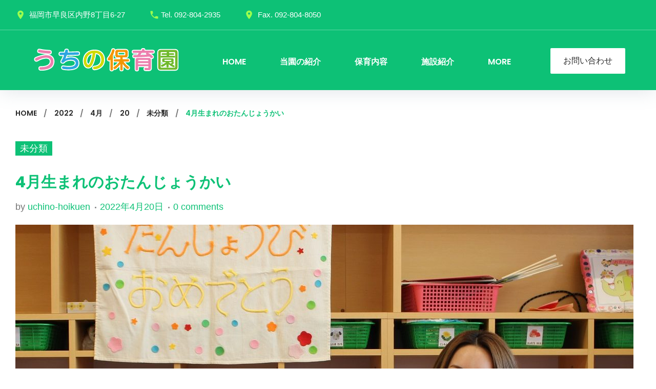

--- FILE ---
content_type: text/html; charset=UTF-8
request_url: http://uchino-hoikuen.com/2022/04/20/4%E6%9C%88%E7%94%9F%E3%81%BE%E3%82%8C%E3%81%AE%E3%81%8A%E3%81%9F%E3%82%93%E3%81%98%E3%82%87%E3%81%86%E3%81%8B%E3%81%84/
body_size: 24147
content:
<!DOCTYPE html>
<html lang="ja">
<head>
<meta charset="UTF-8">
<link rel="profile" href="http://gmpg.org/xfn/11">
<link rel="pingback" href="http://uchino-hoikuen.com/xmlrpc.php">

<meta name="viewport" content="width=device-width, initial-scale=1" />
<title>4月生まれのおたんじょうかい &#8211; 内野保育園（うちの保育園）</title>
<meta name='robots' content='max-image-preview:large' />
<link rel='dns-prefetch' href='//maps.google.com' />
<link rel='dns-prefetch' href='//fonts.googleapis.com' />
<link rel='dns-prefetch' href='//s.w.org' />
<link rel="alternate" type="application/rss+xml" title="内野保育園（うちの保育園） &raquo; フィード" href="http://uchino-hoikuen.com/feed/" />
<link rel="alternate" type="application/rss+xml" title="内野保育園（うちの保育園） &raquo; コメントフィード" href="http://uchino-hoikuen.com/comments/feed/" />
<script type="text/javascript">
window._wpemojiSettings = {"baseUrl":"https:\/\/s.w.org\/images\/core\/emoji\/13.1.0\/72x72\/","ext":".png","svgUrl":"https:\/\/s.w.org\/images\/core\/emoji\/13.1.0\/svg\/","svgExt":".svg","source":{"concatemoji":"http:\/\/uchino-hoikuen.com\/wp-includes\/js\/wp-emoji-release.min.js?ver=5.9.3"}};
/*! This file is auto-generated */
!function(e,a,t){var n,r,o,i=a.createElement("canvas"),p=i.getContext&&i.getContext("2d");function s(e,t){var a=String.fromCharCode;p.clearRect(0,0,i.width,i.height),p.fillText(a.apply(this,e),0,0);e=i.toDataURL();return p.clearRect(0,0,i.width,i.height),p.fillText(a.apply(this,t),0,0),e===i.toDataURL()}function c(e){var t=a.createElement("script");t.src=e,t.defer=t.type="text/javascript",a.getElementsByTagName("head")[0].appendChild(t)}for(o=Array("flag","emoji"),t.supports={everything:!0,everythingExceptFlag:!0},r=0;r<o.length;r++)t.supports[o[r]]=function(e){if(!p||!p.fillText)return!1;switch(p.textBaseline="top",p.font="600 32px Arial",e){case"flag":return s([127987,65039,8205,9895,65039],[127987,65039,8203,9895,65039])?!1:!s([55356,56826,55356,56819],[55356,56826,8203,55356,56819])&&!s([55356,57332,56128,56423,56128,56418,56128,56421,56128,56430,56128,56423,56128,56447],[55356,57332,8203,56128,56423,8203,56128,56418,8203,56128,56421,8203,56128,56430,8203,56128,56423,8203,56128,56447]);case"emoji":return!s([10084,65039,8205,55357,56613],[10084,65039,8203,55357,56613])}return!1}(o[r]),t.supports.everything=t.supports.everything&&t.supports[o[r]],"flag"!==o[r]&&(t.supports.everythingExceptFlag=t.supports.everythingExceptFlag&&t.supports[o[r]]);t.supports.everythingExceptFlag=t.supports.everythingExceptFlag&&!t.supports.flag,t.DOMReady=!1,t.readyCallback=function(){t.DOMReady=!0},t.supports.everything||(n=function(){t.readyCallback()},a.addEventListener?(a.addEventListener("DOMContentLoaded",n,!1),e.addEventListener("load",n,!1)):(e.attachEvent("onload",n),a.attachEvent("onreadystatechange",function(){"complete"===a.readyState&&t.readyCallback()})),(n=t.source||{}).concatemoji?c(n.concatemoji):n.wpemoji&&n.twemoji&&(c(n.twemoji),c(n.wpemoji)))}(window,document,window._wpemojiSettings);
</script>
<style type="text/css">
img.wp-smiley,
img.emoji {
	display: inline !important;
	border: none !important;
	box-shadow: none !important;
	height: 1em !important;
	width: 1em !important;
	margin: 0 0.07em !important;
	vertical-align: -0.1em !important;
	background: none !important;
	padding: 0 !important;
}
</style>
	<link rel='stylesheet' id='wp-block-library-css'  href='http://uchino-hoikuen.com/wp-includes/css/dist/block-library/style.min.css?ver=5.9.3' type='text/css' media='all' />
<style id='global-styles-inline-css' type='text/css'>
body{--wp--preset--color--black: #000000;--wp--preset--color--cyan-bluish-gray: #abb8c3;--wp--preset--color--white: #ffffff;--wp--preset--color--pale-pink: #f78da7;--wp--preset--color--vivid-red: #cf2e2e;--wp--preset--color--luminous-vivid-orange: #ff6900;--wp--preset--color--luminous-vivid-amber: #fcb900;--wp--preset--color--light-green-cyan: #7bdcb5;--wp--preset--color--vivid-green-cyan: #00d084;--wp--preset--color--pale-cyan-blue: #8ed1fc;--wp--preset--color--vivid-cyan-blue: #0693e3;--wp--preset--color--vivid-purple: #9b51e0;--wp--preset--gradient--vivid-cyan-blue-to-vivid-purple: linear-gradient(135deg,rgba(6,147,227,1) 0%,rgb(155,81,224) 100%);--wp--preset--gradient--light-green-cyan-to-vivid-green-cyan: linear-gradient(135deg,rgb(122,220,180) 0%,rgb(0,208,130) 100%);--wp--preset--gradient--luminous-vivid-amber-to-luminous-vivid-orange: linear-gradient(135deg,rgba(252,185,0,1) 0%,rgba(255,105,0,1) 100%);--wp--preset--gradient--luminous-vivid-orange-to-vivid-red: linear-gradient(135deg,rgba(255,105,0,1) 0%,rgb(207,46,46) 100%);--wp--preset--gradient--very-light-gray-to-cyan-bluish-gray: linear-gradient(135deg,rgb(238,238,238) 0%,rgb(169,184,195) 100%);--wp--preset--gradient--cool-to-warm-spectrum: linear-gradient(135deg,rgb(74,234,220) 0%,rgb(151,120,209) 20%,rgb(207,42,186) 40%,rgb(238,44,130) 60%,rgb(251,105,98) 80%,rgb(254,248,76) 100%);--wp--preset--gradient--blush-light-purple: linear-gradient(135deg,rgb(255,206,236) 0%,rgb(152,150,240) 100%);--wp--preset--gradient--blush-bordeaux: linear-gradient(135deg,rgb(254,205,165) 0%,rgb(254,45,45) 50%,rgb(107,0,62) 100%);--wp--preset--gradient--luminous-dusk: linear-gradient(135deg,rgb(255,203,112) 0%,rgb(199,81,192) 50%,rgb(65,88,208) 100%);--wp--preset--gradient--pale-ocean: linear-gradient(135deg,rgb(255,245,203) 0%,rgb(182,227,212) 50%,rgb(51,167,181) 100%);--wp--preset--gradient--electric-grass: linear-gradient(135deg,rgb(202,248,128) 0%,rgb(113,206,126) 100%);--wp--preset--gradient--midnight: linear-gradient(135deg,rgb(2,3,129) 0%,rgb(40,116,252) 100%);--wp--preset--duotone--dark-grayscale: url('#wp-duotone-dark-grayscale');--wp--preset--duotone--grayscale: url('#wp-duotone-grayscale');--wp--preset--duotone--purple-yellow: url('#wp-duotone-purple-yellow');--wp--preset--duotone--blue-red: url('#wp-duotone-blue-red');--wp--preset--duotone--midnight: url('#wp-duotone-midnight');--wp--preset--duotone--magenta-yellow: url('#wp-duotone-magenta-yellow');--wp--preset--duotone--purple-green: url('#wp-duotone-purple-green');--wp--preset--duotone--blue-orange: url('#wp-duotone-blue-orange');--wp--preset--font-size--small: 13px;--wp--preset--font-size--medium: 20px;--wp--preset--font-size--large: 36px;--wp--preset--font-size--x-large: 42px;}.has-black-color{color: var(--wp--preset--color--black) !important;}.has-cyan-bluish-gray-color{color: var(--wp--preset--color--cyan-bluish-gray) !important;}.has-white-color{color: var(--wp--preset--color--white) !important;}.has-pale-pink-color{color: var(--wp--preset--color--pale-pink) !important;}.has-vivid-red-color{color: var(--wp--preset--color--vivid-red) !important;}.has-luminous-vivid-orange-color{color: var(--wp--preset--color--luminous-vivid-orange) !important;}.has-luminous-vivid-amber-color{color: var(--wp--preset--color--luminous-vivid-amber) !important;}.has-light-green-cyan-color{color: var(--wp--preset--color--light-green-cyan) !important;}.has-vivid-green-cyan-color{color: var(--wp--preset--color--vivid-green-cyan) !important;}.has-pale-cyan-blue-color{color: var(--wp--preset--color--pale-cyan-blue) !important;}.has-vivid-cyan-blue-color{color: var(--wp--preset--color--vivid-cyan-blue) !important;}.has-vivid-purple-color{color: var(--wp--preset--color--vivid-purple) !important;}.has-black-background-color{background-color: var(--wp--preset--color--black) !important;}.has-cyan-bluish-gray-background-color{background-color: var(--wp--preset--color--cyan-bluish-gray) !important;}.has-white-background-color{background-color: var(--wp--preset--color--white) !important;}.has-pale-pink-background-color{background-color: var(--wp--preset--color--pale-pink) !important;}.has-vivid-red-background-color{background-color: var(--wp--preset--color--vivid-red) !important;}.has-luminous-vivid-orange-background-color{background-color: var(--wp--preset--color--luminous-vivid-orange) !important;}.has-luminous-vivid-amber-background-color{background-color: var(--wp--preset--color--luminous-vivid-amber) !important;}.has-light-green-cyan-background-color{background-color: var(--wp--preset--color--light-green-cyan) !important;}.has-vivid-green-cyan-background-color{background-color: var(--wp--preset--color--vivid-green-cyan) !important;}.has-pale-cyan-blue-background-color{background-color: var(--wp--preset--color--pale-cyan-blue) !important;}.has-vivid-cyan-blue-background-color{background-color: var(--wp--preset--color--vivid-cyan-blue) !important;}.has-vivid-purple-background-color{background-color: var(--wp--preset--color--vivid-purple) !important;}.has-black-border-color{border-color: var(--wp--preset--color--black) !important;}.has-cyan-bluish-gray-border-color{border-color: var(--wp--preset--color--cyan-bluish-gray) !important;}.has-white-border-color{border-color: var(--wp--preset--color--white) !important;}.has-pale-pink-border-color{border-color: var(--wp--preset--color--pale-pink) !important;}.has-vivid-red-border-color{border-color: var(--wp--preset--color--vivid-red) !important;}.has-luminous-vivid-orange-border-color{border-color: var(--wp--preset--color--luminous-vivid-orange) !important;}.has-luminous-vivid-amber-border-color{border-color: var(--wp--preset--color--luminous-vivid-amber) !important;}.has-light-green-cyan-border-color{border-color: var(--wp--preset--color--light-green-cyan) !important;}.has-vivid-green-cyan-border-color{border-color: var(--wp--preset--color--vivid-green-cyan) !important;}.has-pale-cyan-blue-border-color{border-color: var(--wp--preset--color--pale-cyan-blue) !important;}.has-vivid-cyan-blue-border-color{border-color: var(--wp--preset--color--vivid-cyan-blue) !important;}.has-vivid-purple-border-color{border-color: var(--wp--preset--color--vivid-purple) !important;}.has-vivid-cyan-blue-to-vivid-purple-gradient-background{background: var(--wp--preset--gradient--vivid-cyan-blue-to-vivid-purple) !important;}.has-light-green-cyan-to-vivid-green-cyan-gradient-background{background: var(--wp--preset--gradient--light-green-cyan-to-vivid-green-cyan) !important;}.has-luminous-vivid-amber-to-luminous-vivid-orange-gradient-background{background: var(--wp--preset--gradient--luminous-vivid-amber-to-luminous-vivid-orange) !important;}.has-luminous-vivid-orange-to-vivid-red-gradient-background{background: var(--wp--preset--gradient--luminous-vivid-orange-to-vivid-red) !important;}.has-very-light-gray-to-cyan-bluish-gray-gradient-background{background: var(--wp--preset--gradient--very-light-gray-to-cyan-bluish-gray) !important;}.has-cool-to-warm-spectrum-gradient-background{background: var(--wp--preset--gradient--cool-to-warm-spectrum) !important;}.has-blush-light-purple-gradient-background{background: var(--wp--preset--gradient--blush-light-purple) !important;}.has-blush-bordeaux-gradient-background{background: var(--wp--preset--gradient--blush-bordeaux) !important;}.has-luminous-dusk-gradient-background{background: var(--wp--preset--gradient--luminous-dusk) !important;}.has-pale-ocean-gradient-background{background: var(--wp--preset--gradient--pale-ocean) !important;}.has-electric-grass-gradient-background{background: var(--wp--preset--gradient--electric-grass) !important;}.has-midnight-gradient-background{background: var(--wp--preset--gradient--midnight) !important;}.has-small-font-size{font-size: var(--wp--preset--font-size--small) !important;}.has-medium-font-size{font-size: var(--wp--preset--font-size--medium) !important;}.has-large-font-size{font-size: var(--wp--preset--font-size--large) !important;}.has-x-large-font-size{font-size: var(--wp--preset--font-size--x-large) !important;}
</style>
<link rel='stylesheet' id='contact-form-7-css'  href='http://uchino-hoikuen.com/wp-content/plugins/contact-form-7/includes/css/styles.css?ver=5.5.6.1' type='text/css' media='all' />
<link rel='stylesheet' id='tm-pg-font-awesome-css'  href='http://uchino-hoikuen.com/wp-content/plugins/tm-photo-gallery/media/css/frontend/font-awesome.min.css' type='text/css' media='all' />
<link rel='stylesheet' id='tm-pg-material-icons-css'  href='http://uchino-hoikuen.com/wp-content/plugins/tm-photo-gallery/media/css/material-icons.css' type='text/css' media='all' />
<link rel='stylesheet' id='tm-pg-fontello-css'  href='http://uchino-hoikuen.com/wp-content/plugins/tm-photo-gallery/media/css/frontend/fontello.css' type='text/css' media='all' />
<link rel='stylesheet' id='tm-pg-lightgallery-css'  href='http://uchino-hoikuen.com/wp-content/plugins/tm-photo-gallery/media/css/frontend/lightgallery.css' type='text/css' media='all' />
<link rel='stylesheet' id='tm-pg-style-frontend-css'  href='http://uchino-hoikuen.com/wp-content/plugins/tm-photo-gallery/media/css/frontend/style-frontend.css' type='text/css' media='all' />
<link rel='stylesheet' id='tm-pg-grid-css'  href='http://uchino-hoikuen.com/wp-content/plugins/tm-photo-gallery/media/css/frontend/grid.css' type='text/css' media='all' />
<link rel='stylesheet' id='cherry-google-fonts-css'  href='//fonts.googleapis.com/css?family=Poppins%3A300%2C700%2C400%2C600%2C500&#038;subset=latin&#038;ver=5.9.3' type='text/css' media='all' />
<link rel='stylesheet' id='material-design-css'  href='http://uchino-hoikuen.com/wp-content/themes/tm-kidshealth/assets/css/material-design.css?ver=5.9.3' type='text/css' media='all' />
<link rel='stylesheet' id='fl-glypho-css'  href='http://uchino-hoikuen.com/wp-content/themes/tm-kidshealth/assets/css/fl-glypho.css?ver=5.9.3' type='text/css' media='all' />
<link rel='stylesheet' id='tm-builder-swiper-css'  href='http://uchino-hoikuen.com/wp-content/plugins/tm-content-builder/framework/assets/css/swiper.min.css?ver=1.3.0' type='text/css' media='all' />
<link rel='stylesheet' id='tm-builder-modules-style-css'  href='http://uchino-hoikuen.com/wp-content/plugins/tm-content-builder/framework/assets/css/style.css?ver=1.3.0' type='text/css' media='all' />
<link rel='stylesheet' id='magnific-popup-css'  href='http://uchino-hoikuen.com/wp-content/themes/tm-kidshealth/assets/css/magnific-popup.min.css?ver=1.0.1' type='text/css' media='all' />
<link rel='stylesheet' id='font-awesome-css'  href='http://uchino-hoikuen.com/wp-content/themes/tm-kidshealth/assets/css/font-awesome.min.css?ver=4.6.0' type='text/css' media='all' />
<link rel='stylesheet' id='material-icons-css'  href='http://uchino-hoikuen.com/wp-content/themes/tm-kidshealth/assets/css/material-icons.min.css?ver=2.2.0' type='text/css' media='all' />
<link rel='stylesheet' id='jquery-swiper-css'  href='http://uchino-hoikuen.com/wp-content/themes/tm-kidshealth/assets/css/swiper.min.css?ver=3.3.0' type='text/css' media='all' />
<link rel='stylesheet' id='kidshealth-theme-style-css'  href='http://uchino-hoikuen.com/wp-content/themes/tm-kidshealth/style.css?ver=1.0.0' type='text/css' media='all' />
<script type='text/javascript' src='http://uchino-hoikuen.com/wp-includes/js/jquery/jquery.min.js?ver=3.6.0' id='jquery-core-js'></script>
<script type='text/javascript' src='http://uchino-hoikuen.com/wp-includes/js/jquery/jquery-migrate.min.js?ver=3.3.2' id='jquery-migrate-js'></script>
<link rel="https://api.w.org/" href="http://uchino-hoikuen.com/wp-json/" /><link rel="alternate" type="application/json" href="http://uchino-hoikuen.com/wp-json/wp/v2/posts/4133" /><link rel="EditURI" type="application/rsd+xml" title="RSD" href="http://uchino-hoikuen.com/xmlrpc.php?rsd" />
<link rel="wlwmanifest" type="application/wlwmanifest+xml" href="http://uchino-hoikuen.com/wp-includes/wlwmanifest.xml" /> 
<meta name="generator" content="WordPress 5.9.3" />
<link rel="canonical" href="http://uchino-hoikuen.com/2022/04/20/4%e6%9c%88%e7%94%9f%e3%81%be%e3%82%8c%e3%81%ae%e3%81%8a%e3%81%9f%e3%82%93%e3%81%98%e3%82%87%e3%81%86%e3%81%8b%e3%81%84/" />
<link rel='shortlink' href='http://uchino-hoikuen.com/?p=4133' />
<link rel="alternate" type="application/json+oembed" href="http://uchino-hoikuen.com/wp-json/oembed/1.0/embed?url=http%3A%2F%2Fuchino-hoikuen.com%2F2022%2F04%2F20%2F4%25e6%259c%2588%25e7%2594%259f%25e3%2581%25be%25e3%2582%258c%25e3%2581%25ae%25e3%2581%258a%25e3%2581%259f%25e3%2582%2593%25e3%2581%2598%25e3%2582%2587%25e3%2581%2586%25e3%2581%258b%25e3%2581%2584%2F" />
<link rel="alternate" type="text/xml+oembed" href="http://uchino-hoikuen.com/wp-json/oembed/1.0/embed?url=http%3A%2F%2Fuchino-hoikuen.com%2F2022%2F04%2F20%2F4%25e6%259c%2588%25e7%2594%259f%25e3%2581%25be%25e3%2582%258c%25e3%2581%25ae%25e3%2581%258a%25e3%2581%259f%25e3%2582%2593%25e3%2581%2598%25e3%2582%2587%25e3%2581%2586%25e3%2581%258b%25e3%2581%2584%2F&#038;format=xml" />
<style type="text/css">.recentcomments a{display:inline !important;padding:0 !important;margin:0 !important;}</style><style type="text/css">/* #Typography */body {font-style: normal;font-weight: 300;font-size: 18px;line-height: 1.667;font-family: Poppins, sans-serif;letter-spacing: 0px;text-align: left;color: #747474;}@media (max-width: 544px) {body {font-size: 14px;}}h1 {font-style: normal;font-weight: 700;font-size: 43px;line-height: 1.1;font-family: Poppins, sans-serif;letter-spacing: 0px;text-align: inherit;color: #292929;}h2 {font-style: normal;font-weight: 700;font-size: 38px;line-height: 1.2;font-family: Poppins, sans-serif;letter-spacing: 0px;text-align: inherit;color: #292929;}h3 {font-style: normal;font-weight: 700;font-size: 27px;line-height: 1.2;font-family: Poppins, sans-serif;letter-spacing: 0px;text-align: inherit;color: #292929;}h4 {font-style: normal;font-weight: 700;font-size: 21px;line-height: 1.5;font-family: Poppins, sans-serif;letter-spacing: 0px;text-align: inherit;color: #292929;}h4 strong {font-weight: 500;}h5 {font-style: normal;font-weight: 700;font-size: 20px;line-height: 1.4;font-family: Poppins, sans-serif;letter-spacing: 0px;text-align: inherit;color: #292929;}h6 {font-style: normal;font-weight: 700;font-size: 18px;line-height: 1.7;font-family: Poppins, sans-serif;letter-spacing: 0px;text-align: inherit;color: #292929;}@media (min-width: 992px) {h1 { font-size: 90px; }h2 { font-size: 62px; }h3 { font-size: 44px; }h4 { font-size: 30px; }}.main-title-descr h3:before {background-color: #0dc176;}a,h1 a:hover,h2 a:hover,h3 a:hover,h4 a:hover,h5 a:hover,h6 a:hover,.not-found .page-title { color: #292929; }a:hover { color: #0dc176; }/* #Invert Color Scheme */.invert, .invert p { color: #fff; }.invert h1 { color: #fff; }.invert h2 { color: #fff; }.invert h3 { color: #fff; }.invert h4 { color: #fff; }.invert h5 { color: #fff; }.invert h6 { color: #fff; }.invert a { color: #fff; }.invert a:hover { color: #303043; }.invert h1 a:hover,.invert h2 a:hover,.invert h3 a:hover,.invert h4 a:hover{color: rgba(255,255,255,0.7);}.invert ul li,.invert ol li {color: #fff;}/* #Layout */@media (min-width: 1200px) {.container {max-width: 1788px;}}/* 404 */.not-found .page-title {font-weight: 600;color: #ff5b48;}.not-found .page-title span {color: #ffa12f;}/* #Elements */blockquote,#sidebar blockquote {color: #333;}blockquote:before{color: #0dc176;}blockquote cite {color: #0dc176;font-weight: 500;}blockquote cite:before {background: #0dc176;}blockquote a:hover {color: #292929;}blockquote cite a {color: #0dc176;}blockquote cite a:hover {color: #292929;}code {color: #fff;background: #0dc176;font-style: normal;font-weight: 300;font-size: 18px;line-height: 1.667;font-family: Poppins, sans-serif;letter-spacing: 0px;}ul, ol{color: #292929;}.price-list ul li {color: #747474;}ol > li:before {color: #0dc176;font-weight: 700;}ul > li:before {background-color: #0dc176;}hr{background-color: #e3e3e3;}/* #Header */.header-container {background-color: #0dc176;background-image: url();background-repeat: repeat;background-position: center top;background-attachment: scroll;}.site-header.transparent .header-container {background: rgba(13,193,118,0.9);}/* ##Logo */.site-logo {font-style: normal;font-weight: 700;font-size: 50px;font-family: Poppins, sans-serif;}.site-logo__link, .site-logo__link:hover {color: #fff;}/* ##Top Panel */.top-panel {font-weight: 300;background-color: #0dc176;border-bottom-color: rgba(255,255,255,0.33);}.top-panel__message .fa,.top-panel__message .material-icons {color: #9dff4d;}.info-block a:hover {color: #9dff4d;}/* #Search Form */.search-form__field {color: #747474;}.search-form__field::-webkit-input-placeholder { color: #747474; }.search-form__field::-moz-placeholder { color: #747474; }.search-form__field:-moz-placeholder { color: #747474; }.search-form__field:-ms-input-placeholder { color: #747474; }.invert .footer-area .cherry-search .cherry-search__submit.btn.btn-primary {color: #fff;}.top-panel.invert .search-form__submit {color: #0dc176;background-color: #fff;}.top-panel.invert .search-form__submit:hover {color: #fff;background-color: #0dc176;}.top-panel .search-form__field {color: #fff;}.top-panel .search-form__field::-webkit-input-placeholder,.top-panel.invert .cherry-search input[type='search']::-webkit-input-placeholder { color: #fff; }.top-panel .search-form__field::-moz-placeholder,.top-panel.invert .cherry-search input[type='search']::-moz-placeholder { color: #fff; }.top-panel .search-form__field:-moz-placeholder,.top-panel.invert .cherry-search input[type='search']:-moz-placeholder { color: #fff; }.top-panel .search-form__field:-ms-input-placeholder,.top-panel.invert .cherry-search input[type='search']:-ms-input-placeholder { color: #fff; }.top-panel.invert .cherry-search input[type='search']{color: #fff;border-bottom: 1px solid #fff;}.top-panel .cherry-search .cherry-search__message.show {color: #747474;}.cherry-search__item-author span{color: #747474;}.cherry-search__item-author em {color: #0dc176;}.invert .cherry-search .cherry-search__item-attr,.invert .cherry-search .cherry-search__more-button {color: #ffa12f;}.invert .cherry-search .cherry-search__item-attr:hover,.invert .cherry-search .cherry-search__more-button:hover,.cherry-search .cherry-search__more-button:hover {color: #0dc176;}.widget .cherry-search .cherry-search__submit.btn.btn-primary,.widget .cherry-search .cherry-search__submit.btn.btn-primary:focus,.error-404.not-found .cherry-search .search-submit,.error-404.not-found .cherry-search .search-submit:focus,.cherry-search .cherry-search__spinner > div {background-color: #0dc176;}.widget .cherry-search .cherry-search__submit.btn.btn-primary:hover,.error-404.not-found .cherry-search .search-submit:hover {background-color: #e63f59;}.invert .footer-area .widget_search .btn-primary:hover {background-color: #292929;}/* #Comment, Contact, Password Forms */input[type='text'],input[type='email'],input[type='url'],input[type='password'],input[type='number'],input[type='tel'],input[type='range'],input[type='date'],input[type='month'],input[type='week'],input[type='time'],input[type='datetime'],input[type='datetime-local'],input[type='color'],.invert input,select,textarea {color: #292929;background-color: #fff;}.cherry-search input[type='search'],input[type='password'] {color: #292929;background-color: rgb(250,250,250);}input:focus, select:focus, textarea:focus {box-shadow:inset 0 -5px 0 0 #ffa12f;}.comment-form .submit,.wpcf7-submit,.post-password-form label + input {color: #fff;background-color: #0dc176;border-color: #0dc176;}.comment-form .submit:hover,.wpcf7-submit:hover,.post-password-form label + input:hover {color: #fff;background-color: rgb(0,168,93);border-color: rgb(0,168,93);}.comment-form .submit:focus,.wpcf7-submit:focus,.post-password-form label + input:focus {box-shadow: 0 0 10px #0dc176;}/* #Input Placeholders */::-webkit-input-placeholder { color: #a0a0a0; }::-moz-placeholder{ color: #a0a0a0; }:-moz-placeholder{ color: #a0a0a0; }:-ms-input-placeholder{ color: #a0a0a0; }/* #Social */.social-list a,.share-btns__link {color: #ffa12f;}.social-list a:hover::before,.share-btns__link:hover {color: #9dff4d;}.single .share-btns__link:hover {color: #0dc176;}.social-list--footer .menu-item a:hover { color: #fff; }footer .social-list a {color: #747474;}footer .social-list a:hover::before {color: #0dc176;}/* #Social (invert scheme) */.invert .social-list a {color: #fff;}.invert .social-list a:hover {color: #9dff4d;}.widget.widget-subscribe .social-list .menu-item > a {color: #fff;}.widget.widget-subscribe .social-list .menu-item > a:hover {color: #0dc176;}/* #Main Menu */.main-navigation .menu > li > a,.main-navigation ul ul a {font-style: normal;font-weight: 600;font-size: 16px;line-height: 1.4;font-family: Poppins, sans-serif;letter-spacing: 0px;color: #fff;}.main-navigation .menu > li > a:hover,.main-navigation .menu > li.menu-hover > a,.main-navigation .menu > li.current_page_item > a,.main-navigation .menu > li.current_page_ancestor > a,.main-navigation .menu > li.current-menu-item > a,.main-navigation .menu > li.current-menu-ancestor > a {color: #fff;}.main-navigation .menu > li > a:before {background-color: #fff;}.main-navigation .sub-menu li.menu-item-has-children::after {color: #fff;}.main-navigation .sub-menu {background: #e63f59;}.main-navigation li.menu-item-has-children > ul ul {background: #ff5b48;}.main-navigation .sub-menu > li > a:hover,.main-navigation .sub-menu > li.menu-hover > a,.main-navigation .sub-menu > li.current_page_item > a,.main-navigation .sub-menu > li.current_page_ancestor > a,.main-navigation .sub-menu > li.current-menu-item > a,.main-navigation .sub-menu > li.current-menu-ancestor > a {color: rgba(255,255,255,0.6);}.menu-item__desc {color: #8f9399;font-weight: 300;}.main-navigation.stuckMenu.isStuck {background-color: #0dc176;}.top-panel__menu-list .menu-item a:hover {color: #9dff4d;}/* #Inverted Main Menu */.invert .main-navigation .menu > li > a:hover,.invert .main-navigation .menu > li.menu-hover > a,.invert .main-navigation .menu > li.current_page_item > a,.invert .main-navigation .menu > li.current_page_ancestor > a,.invert .main-navigation .menu > li.current-menu-item > a,.invert .main-navigation .menu > li.current-menu-ancestor > a,.invert .main-navigation .menu > li > a,.invert .main-navigation .menu > li::after{color: #fff;}.invert .main-navigation .sub-menu > li > a:hover,.invert .main-navigation .sub-menu > li::after,.invert .main-navigation .sub-menu > li.menu-hover > a,.invert .main-navigation .sub-menu > li.current_page_item > a,.invert .main-navigation .sub-menu > li.current_page_ancestor > a,.invert .main-navigation .sub-menu > li.current-menu-item > a,.invert .main-navigation .sub-menu > li.current-menu-ancestor > a {color: #0dc176;}/* #Footer Menu */.footer-menu__items li.current-menu-item a,.footer-menu__items li.current_page_item a {color: #747474;}/* #Entry Meta */.post__cats a,.post-featured-content .post__cats a,.sticky__label {color: #fff;background-color: #0dc176;}.post__cats a:hover,.post-featured-content .post__cats a:hover {color: #fff;background-color: #ffa12f;}.entry-meta .material-icons,.post__tags .material-icons,.entry-meta .fa,.post__tags .fa {color: rgba(13,193,118,0.3);}.posted-by a,.posted-by__author a,.post-featured-content a,.post__date a,.post__comments a,.post__tags a {color: #0dc176;}.posted-by a:hover,.posted-by__author a:hover,.post-featured-content a:hover,.post__date a:hover,.post__comments a:hover,.post__tags a:hover {color: #ff5b48;text-decoration: none;}.posted-by {color: #747474;}.single .post__tags a {color: #0dc176;}.single .post__tags a:hover {color: #ff5b48;}.invert .post__cats a:hover {color: #292929;background-color: #fff;}.single .post__date:before,.single .post__comments:before,.blog .post__date:before,.blog .post__comments:before,.blog .post__tags:before,.archive .post__date:before,.archive .post__comments:before,.archive .post__tags:before {background-color: rgb(141,141,143);}.entry-content p strong span {font-weight: 700;}.post_format-post-format-quote blockquote,.single-post blockquote {color: #292929;}/* #Post Format */.format-quote .post-quote {font-size: 30px;color: #292929;}.post-format-link {color: #fff;background-color: rgba(13,193,118,0.78);}.post-format-link:hover {color: #fff;background-color: rgba(41,41,41,0.78);}/* Related Posts */.single .related-posts .entry-title {color: #292929;}/* #Author Bio */.post-author__holder {background-color: #ff5b48;}.post-author__title,.post-author__content {color: #fff;}.post-author__title a:hover {color: #ffa12f;}/* #Comments */.comments-area .comments-title,#respond .comment-reply-title {color: #292929;}.comments-area article.comment-body {background-color: rgb(251, 251, 251);}.comments-area .children {background-color: #fefefe;}.comments-area .comment-content {color: #747474;}.comment-content table,.comment-content table td,.comment-content table th {border-color: gray;}.comment-metadata .comment-date,.comment-metadata .fn {color: #0dc176;}.comment-metadata .comment-date:hover {color: #747474;}.comments-area .comment-date:after {background-color: rgb(141,141,143);}.comment-reply-link {color: #0dc176;}.comment-reply-link:hover {color: #747474;}/* #Comment Reply Link */#cancel-comment-reply-link {color: #747474;}#cancel-comment-reply-link:hover {color: #0dc176;}/* Audio Format */.format-audio .post-format-audio .post-format-audio-description h5 {font-weight: 600;}.format-audio .post-format-audio {background-color: #0dc176;}.format-audio .post-format-audio .mejs-container .mejs-controls,.format-audio .mejs-container .mejs-controls {background-color: rgb(0,168,93);}/* Qoute format */.blog .post_format-post-format-quote blockquote {color: #747474;}/* Gallery format */.post-gallery__button-next,.post-gallery__button-prev {color: #fff;background-color: #0dc176;}.post-gallery__button-next:hover,.post-gallery__button-prev:hover {color: #292929;background-color: #fff;}.post-gallery__caption {color: #fff;}.search-results .entry-title a:hover {color: #0dc176;}/* #Paginations */.page-numbers,.page-links a {color: #ffa12f;}a.page-numbers:hover,.page-numbers.current,.page-links a:hover,.page-links > .page-links__item {color: #0dc176;background: #ff5b48;}.page-numbers.next,.page-numbers.prev {color: #fff;background: #0dc176;}.page-numbers.next:hover,.page-numbers.prev:hover {color: #fff;background: #ffa12f;}/* #Post navigation */.navigation.post-navigation {border-top-color: #e3e3e3;border-bottom-color: #e3e3e3;}.post-navigation .nav-previous a, .post-navigation .nav-next a {font-style: normal;font-weight: 700;font-size: 30px;font-family: Poppins, sans-serif;}@media (max-width: 1200px) {.post-navigation .nav-previous a, .post-navigation .nav-next a {font-size: 15px;}}.post-navigation a .meta-nav {color: #292929;}.post-navigation a .post-title {color: #292929;}.post-navigation a:before {color: #fff;background-color: #292929;}.post-navigation a:hover:before {color: #fff;background-color: #0dc176;}.post-navigation a:hover .post-title{color: #0dc176;}.page-links > .page-links__item {color: #fff;}.page-links > a .page-links__item {color: #0dc176;}.page-links > a:hover .page-links__item {color: #fff;}/* #Breadcrumbs */.breadcrumbs__item {font-style: normal;font-weight: 600;font-size: 14px;line-height: 1.5;font-family: Poppins, sans-serif;letter-spacing: 0px;}.breadcrumbs__item-link {color: #292929;}.breadcrumbs__item-link:hover {color: #0dc176;}.breadcrumbs__item-target {color: #0dc176;}/*#Menu toggle */.menu-toggle {font-weight: 700;font-family: Poppins, sans-serif;}.main-navigation, .main-navigation .menu > li .sub-menu-toggle::before,.menu-toggle {color: #fff;}/* #Footer */.site-footer {background-color: #e6e6e6;}.footer-area-wrap {background-color: #f3f3f3;}.site-info a {color: #292929;}.site-info a:hover {color: #747474;}.footer-container {color: #404040;}.footer-menu__items .menu-item:before {background-color: #404040;}.footer-menu__items .menu-item a:hover {color: #e63f59;}/* #ToTop button */#toTop {color: #0dc176;}.top_text {font-weight: 500;color: #292929;}/* #Page Preloader */.page-preloader:before {background-color: #0dc176;}/* Paginations */.nav-links a.page-numbers,#tm_builder_outer_content .pagination a {font-weight: 700;color: #fff;background-color: #292929;}.nav-links a.page-numbers:hover,.nav-links a.page-numbers.current,#tm_builder_outer_content .pagination .current,#tm_builder_outer_content .pagination a.page-numbers:hover {color: #fff;font-weight: 700;background-color: #0dc176;}.invert .nav-links a.page-numbers,#tm_builder_outer_content .invert .pagination a.page-numbers {font-weight: 700;color: #fff;background-color: rgba(255,255,255,0.4);}.invert .nav-links a.page-numbers:hover,.invert .nav-links a.page-numbers.current,#tm_builder_outer_content .invert .pagination .current,#tm_builder_outer_content .invert .pagination a.page-numbers:hover {color: #303043;font-weight: 700;background-color: #fff;}/* #Gradient */.gradient {background: #00b3fe;background: -moz-linear-gradient(-35deg, #00b3fe 0%, #00b3fe 30%, #01edc9 80%);background: -webkit-linear-gradient(-35deg, #00b3fe 0%,#00b3fe 30%,#01edc9 80%);background: linear-gradient(145deg, #00b3fe 0%,#00b3fe 30%,#01edc9 80%);}.gradient_horizontal {background: #00b3fe;background: -moz-linear-gradient(180deg, #00b3fe 0%, #00b3fe 30%, #01edc9 80%);background: -webkit-linear-gradient(180deg, #00b3fe 0%,#00b3fe 30%,#01edc9 80%);background: linear-gradient(180deg, #00b3fe 0%,#00b3fe 30%,#01edc9 80%);}/* #Button Appearance Styles (regular scheme) */.btn, .submit {font-family: Poppins, sans-serif;font-weight: 500;color: #fff;background-color: #292929 ;}.btn-default,.btn-primary,.btn-secondary,.btn-default:hover,.btn-primary:hover,.btn-secondary:hover {color: #fff;}.btn-default {color: #fff;background-color: #0dc176;}.btn-default:hover {background-color: #e63f59;}.btn-primary,.btn-primary:focus {color: #fff;background-color: #0dc176 ;}.btn-primary:hover {box-shadow: none;background-color: #e63f59;}.btn-secondary,.btn-secondary:focus{color: #fff;background-color: #e63f59;}.btn-secondary:hover{color: #fff;background-color: #0dc176;box-shadow: none;}.btn-secondary.booking,.btn-secondary.booking:focus{color: #292929;background-color: #fff;}.btn-secondary.booking:hover{color: #fff;background-color: #e63f59;box-shadow: none;}.comment-form .submit,.comment-form .submit:focus {background-color: #0dc176;box-shadow: none;}.comment-form .submit:hover {background-color: #292929;box-shadow: none;}.error-404.not-found .page-content > a.btn.btn-primary,.error-404.not-found .page-content > a.btn.btn-primary:focus {background-color: #0dc176;}.error-404.not-found .page-content > a.btn.btn-primary:hover {background-color: #e63f59;}/* #Button Appearance Styles (invert scheme) */.invert .btn-default ,.invert .btn-default:focus{color: #292929;background-color: #fff;border-color: #fff;}.invert .btn-default:hover {color: #fff;background-color: rgba(255,255,255,0.3);box-shadow: none;}.invert .btn-primary,.invert .btn-primary:focus {color: #292929;background-color: #fff;border-color: #fff;}.invert .btn-primary:hover {color: #fff;background-color: rgba(255,255,255,0.3);box-shadow: none;}.invert .btn-secondary,.invert .btn-secondary:focus {color: #292929;background-color: #e3e3e3;border-color: #e3e3e3;}.invert .btn-secondary:hover {color: #fff;background-color: rgba(255,255,255,0.3);box-shadow: none;}.invert .footer-area .btn-primary:hover {color: #fff;}/* #Widgets (defaults) */.widget li {color: #292929;}.invert .widget li {color: #fff;}.invert .widget select {color: #747474;}.invert .footer-area a {color: #0dc176;}.invert .footer-area a:hover {color: #292929;}/* #Widget Calendar */.widget_calendar caption,.invert .widget_calendar caption {font-weight: 700;color: #fff;background-color: #ffa12f;}.widget_calendar th {color: #ffa12f;}.widget_calendar tbody td {font-weight: 600;color: #292929;}.widget_calendar tbody td a,.widget_calendar tbody td a:hover,.widget_calendar tbody td#today,.invert .widget_calendar tbody td a:hover {color: #fff;}.widget_calendar tbody td#today::after {background-color: #0dc176;}.widget_calendar tbody td a:before {background-color: #ff5b48;}.widget_calendar tbody td a:hover:before {background-color: #0dc176;}.widget_calendar #next a,.widget_calendar #prev a {color: #0dc176;}.invert .widget_calendar .calendar_wrap {background-color: #fff;}.widget_calendar .calendar_wrap {background-color: #fff;}.widget_calendar tfoot td#next a,.widget_calendar tfoot td#prev a {font-weight: 600;}/* #Widget Tag Cloud */.sidebar .tagcloud a {color: #747474;}.sidebar .tagcloud a:hover {color: #0dc176;}.invert .tagcloud a:hover {color: #fff;}/* #Widget Recent Posts */.widget_recent_entries .post-date {color: #292929;}.invert .widget_recent_entries .post-date {color: #fff;}.widget_recent_entries a {color: #0dc176;}/* #Widget About */.sidebar .widget-about,.sidebar .widget-about h4,.sidebar .widget-about p {background-color: #0dc176;color: #fff;}.sidebar .widget-about p a{color: rgba(255,255,255,0.9);}.sidebar .widget-about p a:hover{color: rgba(255,255,255,0.5);}.widget-about__content p {color: #292929;font-weight: 400;}.widget-about p strong {font-weight: 500;}/* #Widget Recent Comments */.widget_recent_comments .recentcomments {color: #0dc176;}.widget_recent_comments span {color: #292929;}/* #Widget Archive */.widget_archive a{color: #0dc176;}.widget_archive a:hover{color: #292929;}.footer-area dl,.textwidget {color: #292929;}.footer-area dl dt:before {color: #0dc176;}.footer-area dl a {color: #0dc176;}.footer-area dl a:hover {color: #292929;}footer .widget p, footer .widget span,footer .widget-title, footer .about-author_name {color: #292929;}footer .footer-area a {color: #0dc176;}footer .footer-area a:hover,footer .footer-area dl a:hover {color: #292929;}.instagram__cover {color: #fff;background-color: #0dc176;}.invert .instagram__cover {background-color: #fff;color: #0dc176;}.sidebar .follow-block {background-color: #0dc176;}.subscribe-block__input { color: #747474; }.subscribe-block__submit.btn-secondary,.subscribe-block__submit.btn-secondary:focus {background-color: #0dc176;}.subscribe-block__submit.btn-secondary:hover {background-color: #292929;}.position-one-right-sidebar .subscribe-block__input[type='email']:focus,.position-one-left-sidebar .subscribe-block__input[type='email']:focus {box-shadow:inset 0 -5px 0 0 #ff5b48;}.invert .subscribe-block__submit.btn-secondary,.after-content-full-width-area .subscribe-block__submit.btn-secondary,.invert .subscribe-block__submit.btn-secondary:focus,.after-content-full-width-area .subscribe-block__submit.btn-secondary:focus {color: #292929;background-color: #e3e3e3;border-color: #e3e3e3;}.subscribe-block__submit.btn-secondary:hover ,.invert .subscribe-block__submit.btn-secondary:hover,.after-content-full-width-area .subscribe-block__submit.btn-secondary:hover {color: #fff;background-color: #e63f59;}#tm_builder_outer_content .tm_pb_slider p{font-weight: 700;}#tm_builder_outer_content .tm_pb_slider.invert .tm_pb_more_button{color: #fff;background-color: #0dc176;}#tm_builder_outer_content .tm_pb_slider.invert .tm_pb_more_button_invert {color: #292929;background-color: #fff;}#tm_builder_outer_content .tm_pb_slider.invert .tm_pb_button:hover, #tm_builder_outer_content .tm_pb_slider.invert .tm_pb_more_button_invert:hover, #tm_builder_outer_content .tm-pb-controllers a:hover,#tm_builder_outer_content .tm-pb-controllers .tm-pb-active-control {color: #fff;background-color: rgba(255,255,255,0.4);box-shadow: 0 0 10px rgba(255,255,255,0.4);;}#tm_builder_outer_content .tm-pb-arrow-prev,#tm_builder_outer_content .tm-pb-arrow-next {background-color:#ffa12f;}#tm_builder_outer_content .tm-pb-arrow-prev,#tm_builder_outer_content .tm-pb-arrow-next,body #tm_builder_outer_content .tm_pb_slider .tm-pb-arrow-prev:before,body #tm_builder_outer_content .tm_pb_slider .tm-pb-arrow-next:before {color: #fff;}#tm_builder_outer_content .tm-pb-arrow-prev:hover,#tm_builder_outer_content .tm-pb-arrow-next:hover{color: #fff;background-color: rgba(255,255,255,0.5);}#tm_builder_outer_content .tm_pb_swiper .swiper-pagination-bullet:hover,#tm_builder_outer_content .tm_pb_swiper .swiper-pagination-bullet-active {background-color: #0dc176;}#tm_builder_outer_content .tm_pb_module.tm_pb_swiper .swiper-container .swiper-button-next,#tm_builder_outer_content .tm_pb_module.tm_pb_swiper .swiper-container .swiper-button-prev,#tm_builder_outer_content .tm_pb_brands_showcase_module__wrapper .swiper-container .swiper-button-next,#tm_builder_outer_content .tm_pb_brands_showcase_module__wrapper .swiper-container .swiper-button-prev {color: #fff;background-color: #0dc176;}#tm_builder_outer_content .tm_pb_module.tm_pb_swiper .swiper-container .swiper-button-next:hover,#tm_builder_outer_content .tm_pb_module.tm_pb_swiper .swiper-container .swiper-button-prev:hover,#tm_builder_outer_content .tm_pb_brands_showcase_module__wrapper .swiper-container .swiper-button-next:hover,#tm_builder_outer_content .tm_pb_brands_showcase_module__wrapper .swiper-container .swiper-button-prev:hover,#tm_builder_outer_content .tm_pb_swiper .swiper-pagination-bullet {background-color: #292929;}#tm_builder_outer_content .tm-pb-contact-message li {background-color: #fff;}#tm_builder_outer_content .tm-pb-contact-message li,#tm_builder_outer_content .tm-pb-contact-message .cf-success-message {color: #fff;font-weight: 700;}#tm_builder_outer_content .invert .tm_pb_contact_form .tm_pb_contact_submit.tm_pb_button {color: #fff;background-color: #e63f59;}#tm_builder_outer_content .invert .tm_pb_contact_form .tm_pb_contact_submit.tm_pb_button:hover {color: #0dc176;background-color: #fff;}#tm_builder_outer_content .tm_pb_blog .entry-title a{color: #292929;}#tm_builder_outer_content .tm_pb_blog .entry-title a:hover{color: #0dc176;}#tm_builder_outer_content .tm_pb_blog .tm_pb_post_meta a{color: #747474;}#tm_builder_outer_content .tm_pb_blog .published,#tm_builder_outer_content .tm_pb_blog .tm_pb_post_meta a:hover{color: #ff5b48;}#tm_builder_outer_content .tm_pb_module.tm_pb_circle_counter .percent {color: #ffa12f;}#tm_builder_outer_content .tm_pb_circle_counter .tm_pb_circle_counter_bar .percent p{font-weight: 600;}#tm_builder_outer_content .tm_pb_module.tm_pb_circle_counter .percent + * {color: #0dc176;}#tm_builder_outer_content .invert .tm_pb_circle_counter .tm_pb_circle_counter_bar .percent p,#tm_builder_outer_content .invert .tm_pb_module.tm_pb_circle_counter .percent + * {color: #fff;}#tm_builder_outer_content .tm_pb_module.tm_pb_circle_counter h3 {font-weight: 600;}#tm_builder_outer_content blockquote {color: #292929;}#tm_builder_outer_content blockquote p {font-weight: 400;}#tm_builder_outer_content blockquote:before {color: #0dc176;}/* #Google map */.tm_pb_map h3 {color: #292929;font-weight: 500;}.tm_pb_map .infowindow {font-weight: 300;}.tm_pb_map .infowindow p {font-family: Poppins, sans-serif;}.tm_pb_map .infowindow a {color: #0dc176;}.tm_pb_map .infowindow a:hover {color: #292929;}#tm_builder_outer_content .tm_pb_promo {color: #292929;}.single .entry-title,.blog .entry-title,.archive .entry-title {color: #0dc176;}.blog .entry-title a:hover {color: #ff5b48;}.pagination .nav-links a.page-numbers.next,.pagination .nav-links a.page-numbers.prev {font-weight: 700;color: #fff;background-color: #0dc176;}.pagination .nav-links a.page-numbers.next:hover,.pagination .nav-links a.page-numbers.prev:hover{font-weight: 700;background-color: #292929;color: #fff;}.pagination .nav-links a.page-numbers:hover,.pagination .nav-links .current {color: #0dc176;background-color: transparent;font-weight: 600;}.pagination .nav-links a.page-numbers,.pagination .page-numbers.dots {font-weight: 600;color: #292929;background-color: transparent;}.invert .pagination .nav-links a.page-numbers{font-weight: 700;color: #fff;background-color: rgba(255,255,255,0.4);}.invert .pagination .nav-links a.page-numbers:hover,.invert .pagination .nav-links .current{color: #303043;font-weight: 700;background-color: #fff;}.tm-pg_front_gallery-grid .tm_pg_gallery-item_link:before,.tm-pg_front_gallery-masonry .tm_pg_gallery-item_link:before,.tm-pg_front_gallery-justify .tm_pg_gallery-item_link:before {background-color: #ffa12f;}.tm-pg_front_gallery-grid .tm_pg_gallery-item_title,.tm-pg_front_gallery-masonry .tm_pg_gallery-item_title,.tm-pg_front_gallery-justify .tm_pg_gallery-item_title {color: #fff;font-size: 44px;font-weight: 300;}.tm-pg_front_gallery-grid .tm_pg_gallery-item_description,.tm-pg_front_gallery-masonry .tm_pg_gallery-item_description,.tm-pg_front_gallery-justify .tm_pg_gallery-item_description {font-weight: 300;font-size: 18px;font-family: Poppins, sans-serif;color: #fff;}.tm_pg_gallery-item_link_show-more span {color: #292929;}.tm_pg_gallery-item_link_show-more:hover i {background: #292929;}.tm_pg_gallery-item_link_show-more:hover span {color: #fff;}.tm_pg_gallery-item_link_show-more i {background: #ff5b48;}.tm-pg_front_gallery .tm-pg_front_gallery-grid .tm_pg_gallery-item_show-more a,.tm-pg_front_gallery .tm-pg_front_gallery-masonry .tm_pg_gallery-item_show-more a,.tm-pg_front_gallery .tm-pg_front_gallery-justify .tm_pg_gallery-item_show-more a {background-color: rgba(242,242,242, 1);}.tm-pg_front_gallery .tm-pg_front_gallery-grid .tm_pg_gallery-item_show-more a:hover,.tm-pg_front_gallery .tm-pg_front_gallery-masonry .tm_pg_gallery-item_show-more a:hover,.tm-pg_front_gallery .tm-pg_front_gallery-justify .tm_pg_gallery-item_show-more a:hover {background-color: #ff5b48;}.tm-pg_front_gallery .load-more-button a.btn,.tm-pg_front_gallery .load-more-button a.btn:focus {color: #fff;background-color: #292929 ;}.tm-pg_front_gallery .load-more-button a.btn:hover {box-shadow: 0 0 10px #0dc176;background-color: #0dc176;}.tm-pg_front_gallery-grid .tm_pg_gallery-item_label,.tm-pg_front_gallery-masonry .tm_pg_gallery-item_label,.tm-pg_front_gallery-justify .tm_pg_gallery-item_label {background-color: #ff5b48;font-weight: 600;}.tm-pg_front_gallery-grid .tm_pg_gallery-item_counter,.tm-pg_front_gallery-masonry .tm_pg_gallery-item_counter,.tm-pg_front_gallery-justify .tm_pg_gallery-item_counter {color: #fff;}.tm-pg_front_gallery ul.filter-select__list {background-color: #fff !important;}.tm-pg_front_gallery-tabs li a {font-weight: 700;color: #292929;}.tm-pg_front_gallery-tabs li:hover a{color: #292929;}.tm-pg_front_gallery-tabs li:nth-child(3n+1) {border-bottom-color: #ff5b48;}.tm-pg_front_gallery-tabs li:nth-child(3n+2) {border-bottom-color: #ffa12f;}.tm-pg_front_gallery-tabs li:nth-child(3n+3) {border-bottom-color: #0dc176;}.tm-pg_front_gallery-tabs li a:hover,.tm-pg_front_gallery-tabs li.active a {color: #ff5b48;}.tm-pg_front_gallery-tabs:after {background-color: #ff5b48;}.tm-pg_front_gallery-navigation .tm_pg_nav-links a.tm_pg_page-numbers i,.tm-pg_front_gallery-navigation .tm_pg_nav-links a.tm_pg_page-numbers:hover i,.tm-pg_front_gallery-navigation .tm_pg_nav-links a.tm_pg_page-numbers:not(.current):hover i {color: #fff;}.tm-pg_front_gallery-navigation .tm_pg_nav-links a.tm_pg_page-numbers.next,.tm-pg_front_gallery-navigation .tm_pg_nav-links a.tm_pg_page-numbers.prev,.lg-outer .lg-actions .lg-icon {background-color: #0dc176;}.tm-pg_front_gallery-navigation .tm_pg_nav-links a.tm_pg_page-numbers.next:hover,.tm-pg_front_gallery-navigation .tm_pg_nav-links a.tm_pg_page-numbers.prev:hover,.lg-outer .lg-actions .lg-icon:hover {background-color: #292929;}.tm-pg_front_gallery-navigation .tm_pg_nav-links a.tm_pg_page-numbers {font-weight: 600;color: #747474;}.tm-pg_front_gallery-navigation .tm_pg_nav-links a.tm_pg_page-numbers.current,.tm-pg_front_gallery-navigation .tm_pg_nav-links a.tm_pg_page-numbers:not(.current):hover {color: #ff5b48;}.lg-backdrop {background-color: #fff;}.lg-outer .lg-toolbar .lg-icon,.lg-outer .lg-toolbar .lg-icon:hover,.lg-outer .lg-thumb-outer .lg-icon,.lg-outer .lg-thumb-outer .lg-icon:hover {background: transparent;}.lg-outer .lg-toolbar .lg-icon:after,.lg-outer .lg-thumb-outer .lg-icon:after,.lg-outer .lg-thumb-outer .lg-icon:before{color: #0dc176;}.lg-outer .lg-toolbar .lg-icon:hover:after,.lg-outer .lg-thumb-outer .lg-icon:hover:after,.lg-outer .lg-thumb-outer .lg-icon:hover:before {color: rgba(13,193,118,0.4);}.lg-outer .lg-progress-bar .lg-progress {background-color: #ff5b48;}.lg-outer .lg-thumb-outer,.lg-outer .lg-thumb-outer .lg-thumb .lg-thumb-item:before {background: rgba(255,255,255,0.5);}/* #Booked */.widget_booked_calendar {background-color: #0dc176;}.widget_booked_calendar .widget-title{color: #fff;}.sidebar .booked-calendar-shortcode-wrap .booked-calendar thead tr {background-color: rgb(26,206,131);}.booked-calendar-shortcode-wrap .booked-calendar thead tr {background-color: #ffa12f;}.booked-calendar-shortcode-wrap .booked-calendar thead .backToMonth {color: rgba(255,255,255,0.5);}.booked-calendar-shortcode-wrap .booked-calendar thead .backToMonth:hover {color: rgba(255,255,255,0.8);}.sidebar .booked-calendar-shortcode-wrap .booked-calendar thead tr.days th {color: #fff !important;background-color: rgb(26,206,131) !important;}.booked-calendar-shortcode-wrap .booked-calendar thead tr.days th {color: #fff !important;background-color: #ff5b48 !important;}.booked-calendar-shortcode-wrap .booked-calendar tbody tr.week td .tooltipster {border-color: #fefefe;background-color: #fff;}.booked-calendar-shortcode-wrap .booked-calendar tbody tr.week td:hover .tooltipster {color: #0dc176;border-color: #0dc176;}.booked-calendar-shortcode-wrap .booked-calendar tbody tr.week td.active {background-color: #fff !important;}.booked-calendar-wrap table.booked-calendar tr.entryBlock td {border-color: #fff !important;}.booked-calendar-shortcode-wrap .booked-calendar tbody tr.week td .number{color: #ffa12f !important;}.booked-calendar-wrap .booked-calendar tbody tr.week td:hover {color: #0dc176 !important;}.booked-calendar-shortcode-wrap .booked-calendar tbody tr.week td .tooltipster .number{color: #ffa12f !important;}.booked-calendar-shortcode-wrap .booked-calendar tbody tr.week td:hover .tooltipster{background-color: #fff !important;}.booked-calendar-shortcode-wrap .booked-calendar tbody tr.week td:hover .tooltipster .number{color: #0dc176 !important;}.booked-calendar-wrap table.booked-calendar td.prev-date .date,.booked-calendar-wrap .booked-calendar tbody tr.week td.prev-date .date,.booked-calendar-wrap .booked-calendar td.blur .date,.booked-calendar-wrap table.booked-calendar td.today .date {background-color: #fff !important;}.booked-calendar-wrap .booked-calendar .booked-appt-list .timeslot button:hover{background-color: #292929 !important;}.booked-calendar-shortcode-wrap .booked-calendar tbody tr.week td.active .number,.booked-calendar-shortcode-wrap .booked-calendar tbody tr.week td.active:hover .number {color: #0dc176 !important;}.booked-calendar-shortcode-wrap .booked-calendar tbody tr.entryBlock {background-color: #fefefe !important;}body table.booked-calendar tr.week td.active .date .number,body table.booked-calendar tr.week td.active:hover .date .number {background-color: transparent;}body .booked-modal input[type=submit].button-primary:hover {background-color: #292929 !important;}body .booked-calendarSwitcher,body .booked-calendarSwitcher select {background-color: #ffa12f !important;}body table.booked-calendar .booked-appt-list .timeslot .timeslot-people button:hover {background-color: #ff5b48 !important;}.mptt-shortcode-wrapper table.mptt-shortcode-table thead tr.mptt-shortcode-row th {color: #fff;}.mptt-shortcode-wrapper table.mptt-shortcode-table thead tr.mptt-shortcode-row th:first-child {background-color: #0dc176;}.mptt-shortcode-wrapper table.mptt-shortcode-table thead tr.mptt-shortcode-row th {font-family: Poppins, sans-serif;font-weight: 500;background-color: #ff5b48;}.mptt-shortcode-wrapper table.mptt-shortcode-table tbody tr td.mptt-shortcode-hours{color: #fff;}.mptt-shortcode-wrapper table.mptt-shortcode-table tbody tr:nth-child(2n+2) td.mptt-shortcode-hours{background-color: rgb(26,206,131);}.mptt-shortcode-wrapper table.mptt-shortcode-table tbody tr:nth-child(2n+2) {background-color: #fff;}.single-mp-event .mptt-main-wrapper .mptt-content {background-color: #e3e3e3;}.mptt-main-wrapper .event-title {font-style: normal;font-weight: 700;font-size: 50px;line-height: 1.2;font-family: Poppins, sans-serif;letter-spacing: 0px;color: #747474;}.mptt-sidebar .mptt-widget p {color: #747474;}.mptt-container .widgettitle {font-style: normal;font-weight: 700;font-size: 24px;line-height: 1.5;font-family: Poppins, sans-serif;letter-spacing: 0px;color: #292929;}.mptt-container .widgettitle:before {background-color: #0dc176;}.mptt-menu.mptt-navigation-select{background-color: #0dc176;color: #fff;}#content .upcoming-events-widget .mptt-widget.events-list .event {border-color: #292929;color: #747474;background-color: #e3e3e3;}.mptt-widget.events-list .column-title:before, .mptt-widget.events-list .timeslot:before,.single .events-list .event:before {color: #0dc176;}.widget_recent_entries ul li.event {color: #fff;background-color: #ffa12f;border-top-color: #9dff4d;}.widget_recent_entries ul li.event .post-date,.widget_recent_entries ul li.event .event-link {color: #fff;}.single.single-mp-event h1.entry-title {color: #0dc176;}.single-mp-column .event.mptt-theme-mode-event:before {color: #ffa12f;}.tm_pb_cherry_services .services-item .title_wrap .services-macros {font-weight: 500;}#tm_builder_outer_content .invert .tm_pb_cherry_services .services-item .title_wrap a:hover{color: rgba(255,255,255,0.7);}#tm_builder_outer_content .template-listed-services .services-item:before{font-weight: 700;font-family: Poppins, sans-serif;border-bottom-color: #fff;}.cherry-services.template-default .services-item:nth-child(3n+1) .title_wrap a {color: #ff5b48;}.cherry-services.template-default .services-item:nth-child(3n+2) .title_wrap a {color: #ffa12f;}.cherry-services.template-default .services-item:nth-child(3n+3) .title_wrap a {color: #0dc176;}.cherry-services.template-default .services-item:nth-child(3n+1) .title_wrap a:hover,.cherry-services.template-default .services-item:nth-child(3n+2) .title_wrap a:hover,.cherry-services.template-default .services-item:nth-child(3n+3) .title_wrap a:hover {color: #292929;}.cherry-services .template-single p strong {font-weight: 700;}.template-single .head_wrap {background-color: #0dc176;}.template-single .head_wrap.invert ul li:before {background-color: #fff;}.service-features_row:before {border-bottom-color: /* Variable not found */;}.features_bg_color {background-color: #ffa12f;}.cta-form_submit.btn {color: #fff;background-color: #292929 ;}.cta-form_submit.btn:after {color: #fff;}.cta-form_submit.btn:hover {box-shadow: 0 0 10px #0dc176;background-color: #0dc176;}.cta-form_submit.btn:hover:after {color: #0dc176;}.invert .cta-form_submit.btn,.invert .cta-form_submit.btn:focus {color: #292929;background-color: #fff;}.invert .cta-form_submit.btn:hover {color: #fff;background-color: #e63f59;}.cherry-services.template-media-icon .services-item:nth-child(3n+1) {background-color: #ffa12f;}.cherry-services.template-media-icon .services-item:nth-child(3n+2) {background-color: #ff5b48;}.cherry-services.template-media-icon .services-item:nth-child(3n+3) {background-color: #e63f59;}.cherry-services.template-media-icon .services-item:nth-child(3n+1) .service-icon i:before,#tm_builder_outer_content .invert .cherry-services.template-media-icon .services-item:nth-child(3n+1) .btn.btn-primary:hover {color: #ffa12f;}.cherry-services.template-media-icon .services-item:nth-child(3n+2) .service-icon i:before,#tm_builder_outer_content .invert .cherry-services.template-media-icon .services-item:nth-child(3n+2) .btn.btn-primary:hover {color: #ff5b48;}.cherry-services.template-media-icon .services-item:nth-child(3n+3) .service-icon i:before,#tm_builder_outer_content .invert .cherry-services.template-media-icon .services-item:nth-child(3n+3) .btn.btn-primary:hover {color: #e63f59;}.cherry-services-extracolors .cherry-services.template-media-icon .services-item:nth-child(3n+1) {background-color: #ff3d52;}.cherry-services-extracolors .cherry-services.template-media-icon .services-item:nth-child(3n+2) {background-color: #2bd380;}.cherry-services-extracolors .cherry-services.template-media-icon .services-item:nth-child(3n+3) {background-color: #2fafff;}.cherry-services-extracolors .cherry-services.template-media-icon .services-item:nth-child(3n+1) .service-icon i:before,#tm_builder_outer_content .invert .cherry-services-extracolors .cherry-services.template-media-icon .services-item:nth-child(3n+1) .btn.btn-primary:hover {color: #ff3d52;}.cherry-services-extracolors .cherry-services.template-media-icon .services-item:nth-child(3n+2) .service-icon i:before,#tm_builder_outer_content .invert .cherry-services-extracolors .cherry-services.template-media-icon .services-item:nth-child(3n+2) .btn.btn-primary:hover {color: #2bd380;}.cherry-services-extracolors .cherry-services.template-media-icon .services-item:nth-child(3n+3) .service-icon i:before,#tm_builder_outer_content .invert .cherry-services-extracolors .cherry-services.template-media-icon .services-item:nth-child(3n+3) .btn.btn-primary:hover {color: #2fafff;}#tm_builder_outer_content .invert .tm_pb_cherry_team .cherry-team-filter_item.active a:hover,#tm_builder_outer_content .invert .tm_pb_cherry_team .cherry-team-filter_item a:hover {border-color: #fff;color: #fff;}.team-single-item {background-color: #0dc176;}.tm_pb_cherry_team .team-listing_name {font-weight: 500;}.single-team .team-single-item a {color: #fff;}.single-team .team-single-item a:hover {color: rgb(0,129,54);}.single-team .team-single-item .team-meta .team-contact-info .team-macros {background-color: rgb(26,206,131);}.invert .team-socials_item a:hover,.single-team .team-single-item .team-socials a {color: #fff;}#tm_builder_outer_content .tm_pb_cherry_team .team-listing_box:hover {-webkit-box-shadow: 1px 0 28px 2px rgba(0,0,0,.1);box-shadow: 1px 0 28px 2px rgba(0,0,0,.1);}#tm_builder_outer_content .tm_pb_cherry_team .team-listing_box {background-color: #fff;}#tm_builder_outer_content .tm_pb_cherry_team .team-socials_link:hover,.tm_pb_cherry_team .team-listing_name a:hover,.post-type-archive-team .team-listing_item .team-listing_name a:hover,.tax-group .team-listing_item .team-listing_name a:hover {color: #0dc176;}.invert .tm_pb_cherry_team .team-listing_name a:hover {color: #9dff4d;}#tm_builder_outer_content .tm_pb_module.tm_pb_counters .tm_pb_counter_container {background-color: #ffa12f;}#tm_builder_outer_content .tm_pb_module.tm_pb_counters .tm_pb_counter_amount {background-color: #0dc176;}#tm_builder_outer_content .tm_pb_blog .entry-title a{color: #292929;}#tm_builder_outer_content .tm_pb_blog .entry-title a:hover{color: #0dc176;}#tm_builder_outer_content .tm_pb_blog .tm_pb_post_meta a{color: #747474;}#tm_builder_outer_content .tm_pb_blog .published,#tm_builder_outer_content .tm_pb_blog .tm_pb_post_meta a:hover{color: #ff5b48;}#tm_builder_outer_content .tm_pb_promo {color: #292929;}#tm_builder_outer_content .tm-pb-spinner-double-bounce .tm-pb-double-bounce1,#tm_builder_outer_content .tm-pb-spinner-double-bounce .tm-pb-double-bounce2 {background: #0dc176;}#tm_builder_outer_content .tm_pb_module.tm_pb_circle_counter .percent {color: #ffa12f;}#tm_builder_outer_content .tm_pb_circle_counter .tm_pb_circle_counter_bar .percent p{font-weight: 600;}#tm_builder_outer_content .tm_pb_module.tm_pb_circle_counter .percent + * {color: #0dc176;}#tm_builder_outer_content .invert .tm_pb_circle_counter .tm_pb_circle_counter_bar .percent p,#tm_builder_outer_content .invert .tm_pb_module.tm_pb_circle_counter .percent + * {color: #fff;}#tm_builder_outer_content .tm_pb_module.tm_pb_circle_counter h3 {font-weight: 600;}#tm_builder_outer_content .tm_pb_module.tm_pb_social_media_follow .tm_pb_social_icon a {background-color: #ff5b48;}#tm_builder_outer_content .tm_pb_module.tm_pb_social_media_follow .tm_pb_social_icon a:hover {background-color: #ffa12f;}#tm_builder_outer_content .tm_pb_slider p{font-weight: 700;}#tm_builder_outer_content .tm_pb_slider.invert .tm_pb_more_button{color: #fff;background-color: #0dc176;}#tm_builder_outer_content .tm_pb_slider.invert .tm_pb_more_button_invert {color: #292929;background-color: #fff;}#tm_builder_outer_content .tm_pb_slider.invert .tm_pb_button:hover, #tm_builder_outer_content .tm_pb_slider.invert .tm_pb_more_button_invert:hover, #tm_builder_outer_content .tm-pb-controllers a:hover,#tm_builder_outer_content .tm-pb-controllers .tm-pb-active-control {color: #fff;background-color: rgba(255,255,255,0.4);box-shadow: 0 0 10px rgba(255,255,255,0.4);;}#tm_builder_outer_content .tm-pb-arrow-prev,#tm_builder_outer_content .tm-pb-arrow-next {background-color:#ffa12f;}#tm_builder_outer_content .tm-pb-arrow-prev,#tm_builder_outer_content .tm-pb-arrow-next,body #tm_builder_outer_content .tm_pb_slider .tm-pb-arrow-prev:before,body #tm_builder_outer_content .tm_pb_slider .tm-pb-arrow-next:before {color: #fff;}#tm_builder_outer_content .tm-pb-arrow-prev:hover,#tm_builder_outer_content .tm-pb-arrow-next:hover{color: #fff;background-color: rgba(255,255,255,0.5);}#tm_builder_outer_content .tm_pb_swiper .swiper-pagination-bullet:hover,#tm_builder_outer_content .tm_pb_swiper .swiper-pagination-bullet-active {background-color: #0dc176;}#tm_builder_outer_content .tm_pb_module.tm_pb_swiper .swiper-container .swiper-button-next,#tm_builder_outer_content .tm_pb_module.tm_pb_swiper .swiper-container .swiper-button-prev,#tm_builder_outer_content .tm_pb_brands_showcase_module__wrapper .swiper-container .swiper-button-next,#tm_builder_outer_content .tm_pb_brands_showcase_module__wrapper .swiper-container .swiper-button-prev {color: #fff;background-color: #0dc176;}#tm_builder_outer_content .tm_pb_module.tm_pb_swiper .swiper-container .swiper-button-next:hover,#tm_builder_outer_content .tm_pb_module.tm_pb_swiper .swiper-container .swiper-button-prev:hover,#tm_builder_outer_content .tm_pb_brands_showcase_module__wrapper .swiper-container .swiper-button-next:hover,#tm_builder_outer_content .tm_pb_brands_showcase_module__wrapper .swiper-container .swiper-button-prev:hover,#tm_builder_outer_content .tm_pb_swiper .swiper-pagination-bullet {background-color: #292929;}#tm_builder_outer_content .tm_pb_module.tm_pb_blurb .tm-pb-icon {color: #292929;}#tm_builder_outer_content .tm_pb_module.tm_pb_blurb h4 a {color: #292929;}#tm_builder_outer_content .tm_pb_blurb_content p {color: #747474;}#tm_builder_outer_content .tm_pb_blurb.tm_pb_module .tm_pb_blurb_container h4 {font-weight: 500;}#tm_builder_outer_content .tm_pb_module.tm_pb_testimonial::before {color: #0dc176;}#tm_builder_outer_content .tm_pb_module.tm_pb_testimonial .tm_pb_testimonial_author {color: #292929;font-weight: 700;}#tm_builder_outer_content .tm_pb_module.tm_pb_testimonial .tm_pb_testimonial_meta,#tm_builder_outer_content .tm_pb_module.tm_pb_testimonial .tm_pb_testimonial_description .tm_pb_testimonial_job_title {color: #0dc176;}#tm_builder_outer_content .tm_pb_video_play:before{color: #0dc176;background-color: rgba(255,255,255,0.8);}#tm_builder_outer_content .tm_pb_module.tm_pb_audio_module {background-color: #ffa12f;}#tm_builder_outer_content .tm_pb_audio_module_content h2 {font-style: normal;font-weight: 600;line-height: 1.5;font-family: Poppins, sans-serif;letter-spacing: 0px;}#tm_builder_outer_content .tm_pb_audio_module .tm_pb_audio_module_content .tm_audio_module_meta strong,#tm_builder_outer_content .tm_pb_audio_module .tm_pb_audio_module_content .tm_audio_module_meta {font-weight: 700;}@media (min-width: 992px) {#tm_builder_outer_content .tm_pb_audio_module_content h2 {font-size: 30px;}}#tm_builder_outer_content .tm_pb_audio_module .tm_pb_audio_module_content .mejs-container,#tm_builder_outer_content .tm_pb_module.tm_pb_audio_module .mejs-controls .mejs-time-rail .mejs-time-total {background-color: rgba(255,255,255,0.2);}#tm_builder_outer_content .tm_pb_module.tm_pb_audio_module .mejs-controls .mejs-play button::before,#tm_builder_outer_content .tm_pb_module.tm_pb_audio_module .mejs-controls .mejs-pause button::before,#tm_builder_outer_content .tm_pb_module.tm_pb_audio_module .mejs-controls .mejs-volume-button button::before,#tm_builder_outer_content .tm_pb_module.tm_pb_audio_module .mejs-time-float .mejs-time-float-current,#tm_builder_outer_content .tm_pb_module.tm_pb_audio_module .mejs-controls .mejs-time {color: #fff;}#tm_builder_outer_content .tm_pb_module.tm_pb_audio_module .mejs-controls .mejs-time-rail .mejs-time-handle,#tm_builder_outer_content .tm_pb_module.tm_pb_audio_module .mejs-controls .mejs-horizontal-volume-handle,#tm_builder_outer_content .tm_pb_module.tm_pb_audio_module .mejs-controls .mejs-horizontal-volume-current {background-color: #fff;}#tm_builder_outer_content .tm_pb_module.tm_pb_audio_module .mejs-time-float .mejs-time-float-corner {border-color: #0dc176 transparent transparent;}#tm_builder_outer_content .tm_pb_module.tm_pb_number_counter .percent {color: #ff5b48;font-weight: 600;}#tm_builder_outer_content .tm_pb_module.tm_pb_number_counter .percent + * {color: #ff5b48;}#tm_builder_outer_content .tm_pb_module.tm_pb_team_member .tm-pb-icon,#tm_builder_outer_content .tm_pb_module.tm_pb_team_member .tm-pb-icon:hover{color: #0dc176;}#tm_builder_outer_content .tm_pb_tabs_controls li:nth-child(3n+1){background-color: #ffa12f;}#tm_builder_outer_content .tm_pb_tabs_controls li:nth-child(3n+2){background-color: #ff5b48;}#tm_builder_outer_content .tm_pb_tabs_controls li:nth-child(3n+3){background-color: #e63f59;}#tm_builder_outer_content .tm_pb_tabs_controls li {font-weight: 500;}#tm_builder_outer_content .tm_pb_tabs_controls li,#tm_builder_outer_content .tm_pb_tabs_controls li a:before,#tm_builder_outer_content .tm_pb_tabs_controls li a,#tm_builder_outer_content .tm_pb_tabs_controls li a:hover,#tm_builder_outer_content .tm_pb_tabs_controls li:hover a,#tm_builder_outer_content .tm_pb_tabs_controls li.tm_pb_tab_active a {color: #fff;}#tm_builder_outer_content .tm_pb_tabs_controls li:nth-child(3n+1):after{border-color: #ffa12f transparent transparent transparent;}#tm_builder_outer_content .tm_pb_tabs_controls li:nth-child(3n+2):after{border-color: #ff5b48 transparent transparent transparent;}#tm_builder_outer_content .tm_pb_tabs_controls li:nth-child(3n+3):after{border-color: #e63f59 transparent transparent transparent;}#tm_builder_outer_content .tm_pb_tabs.tm_pb_module .tm_pb_tabs_controls:before {background-color: #ff5b48;}#tm_builder_outer_content .tm_pb_tabs.tm_pb_module .tm_pb_tabs_controls:after {background-color: #0dc176;}#tm_builder_outer_content .tm_pb_countdown_timer_container{color: #ff5b48;}#tm_builder_outer_content .tm_pb_module.tm_pb_countdown_timer .values {color: #0dc176;}#tm_builder_outer_content .invert.tm_pb_countdown_timer .section .label,#tm_builder_outer_content .invert.tm_pb_countdown_timer .section .value,#tm_builder_outer_content .tm_pb_module.tm_pb_countdown_timer .sep {color: #fff;}#tm_builder_outer_content .tm_pb_toggle .tm_pb_toggle_content {background-color: #fff;}#tm_builder_outer_content .tm_pb_toggle.tm_pb_toggle_close {background-color: #ffa12f;}#tm_builder_outer_content .tm_pb_toggle.tm_pb_toggle_open {background-color: #0dc176;}#tm_builder_outer_content .tm_pb_toggle .tm_pb_toggle_title,#tm_builder_outer_content .tm_pb_toggle .tm_pb_toggle_title::before {color: #fff;}#tm_builder_outer_content .tm_pb_toggle .tm_pb_toggle_title {font-weight: 600;}#tm_builder_outer_content .tm_pb_button {color: #fff;background-color: #0dc176;}#tm_builder_outer_content .tm_pb_button:after {color: #fff;}#tm_builder_outer_content .tm_pb_button:hover {background-color: #e63f59;}#tm_builder_outer_content .tm_pb_button:hover:after {color: #0dc176;}#tm_builder_outer_content .tm_pb_module.tm_pb_swiper .swiper-container .btn:hover {color: #fff;background-color: #0dc176;}#tm_builder_outer_content .invert .tm_pb_button,#tm_builder_outer_content .invert .btn.btn-primary,#tm_builder_outer_content .invert .tm_pb_button:focus,#tm_builder_outer_content .invert .btn.btn-primary:focus {color: #fff;background-color: transparent;border-color: #fff;}#tm_builder_outer_content .invert .tm_pb_button:hover,#tm_builder_outer_content .invert .btn.btn-primary:hover {color: #ffa12f;background-color: #fff;border-color: #fff;}#tm_builder_outer_content .tm-pb-contact-message li {background-color: #fff;}#tm_builder_outer_content .tm-pb-contact-message li,#tm_builder_outer_content .tm-pb-contact-message .cf-success-message {color: #fff;font-weight: 700;}#tm_builder_outer_content .invert .tm_pb_contact_form .tm_pb_contact_submit.tm_pb_button {color: #fff;background-color: #e63f59;}#tm_builder_outer_content .invert .tm_pb_contact_form .tm_pb_contact_submit.tm_pb_button:hover {color: #0dc176;background-color: #fff;}#tm_builder_outer_content .tm_pb_pricing_table {color: #747474;background-color: #fff;}#tm_builder_outer_content .tm_pb_featured_table {background-color: #2bd380;}#tm_builder_outer_content .tm_pb_pricing li,#tm_builder_outer_content .tm_pb_featured_table li {color: #747474;}#tm_builder_outer_content .tm_pb_pricing.tm_pb_module div.tm_pb_pricing_content .tm_pb_pricing li {border-color: #e3e3e3;}#tm_builder_outer_content .tm_pb_pricing.tm_pb_module div.tm_pb_pricing_content .tm_pb_pricing li {border-color: rgba(227,227,227,0.46);}#tm_builder_outer_content .tm_pb_pricing_heading h2 {color: #0dc176;font-weight: 600;}#tm_builder_outer_content .tm_pb_pricing_table .tm_pb_best_value {font-weight: 300;}#tm_builder_outer_content .tm_pb_pricing_table div.tm_pb_pricing_content_top {background-color: #ff5b48;}#tm_builder_outer_content .tm_pb_pricing_table .tm_pb_best_value {color: #ff5b48;}#tm_builder_outer_content .tm_pb_pricing_table.tm_pb_featured_table div.tm_pb_pricing_content_top {background-color: #fff;}#tm_builder_outer_content .tm_pb_pricing_table.tm_pb_featured_table .tm_pb_pricing_heading .tm_pb_pricing_title,#tm_builder_outer_content .tm_pb_pricing_table.tm_pb_featured_table .tm_pb_pricing_heading .tm_pb_best_value,#tm_builder_outer_content .tm_pb_pricing_table.tm_pb_featured_table .tm_pb_pricing li {color: #fff;}#tm_builder_outer_content .tm_pb_pricing .tm_pb_dollar_sign,#tm_builder_outer_content .tm_pb_pricing .tm_pb_sum,#tm_builder_outer_content .tm_pb_pricing .tm_pb_frequency {color: #fff;font-weight: 600;}#tm_builder_outer_content .tm_pb_featured_table .tm_pb_dollar_sign,#tm_builder_outer_content .tm_pb_featured_table .tm_pb_sum,#tm_builder_outer_content .tm_pb_featured_table .tm_pb_frequency {color: #ffa12f;}#tm_builder_outer_content .tm_pb_featured_table .tm_pb_button {background-color: #ffa12f;}#tm_builder_outer_content .tm_pb_featured_table .tm_pb_button:hover {background-color: #e63f59;}</style><style type="text/css">/* #Typography */body {font-style: normal;font-weight: 300;font-size: 18px;line-height: 1.667;font-family: Poppins, sans-serif;letter-spacing: 0px;text-align: left;color: #747474;}@media (max-width: 544px) {body {font-size: 14px;}}h1 {font-style: normal;font-weight: 700;font-size: 43px;line-height: 1.1;font-family: Poppins, sans-serif;letter-spacing: 0px;text-align: inherit;color: #292929;}h2 {font-style: normal;font-weight: 700;font-size: 38px;line-height: 1.2;font-family: Poppins, sans-serif;letter-spacing: 0px;text-align: inherit;color: #292929;}h3 {font-style: normal;font-weight: 700;font-size: 27px;line-height: 1.2;font-family: Poppins, sans-serif;letter-spacing: 0px;text-align: inherit;color: #292929;}h4 {font-style: normal;font-weight: 700;font-size: 21px;line-height: 1.5;font-family: Poppins, sans-serif;letter-spacing: 0px;text-align: inherit;color: #292929;}h4 strong {font-weight: 500;}h5 {font-style: normal;font-weight: 700;font-size: 20px;line-height: 1.4;font-family: Poppins, sans-serif;letter-spacing: 0px;text-align: inherit;color: #292929;}h6 {font-style: normal;font-weight: 700;font-size: 18px;line-height: 1.7;font-family: Poppins, sans-serif;letter-spacing: 0px;text-align: inherit;color: #292929;}@media (min-width: 992px) {h1 { font-size: 90px; }h2 { font-size: 62px; }h3 { font-size: 44px; }h4 { font-size: 30px; }}.main-title-descr h3:before {background-color: #0dc176;}a,h1 a:hover,h2 a:hover,h3 a:hover,h4 a:hover,h5 a:hover,h6 a:hover,.not-found .page-title { color: #292929; }a:hover { color: #0dc176; }/* #Invert Color Scheme */.invert, .invert p { color: #fff; }.invert h1 { color: #fff; }.invert h2 { color: #fff; }.invert h3 { color: #fff; }.invert h4 { color: #fff; }.invert h5 { color: #fff; }.invert h6 { color: #fff; }.invert a { color: #fff; }.invert a:hover { color: #303043; }.invert h1 a:hover,.invert h2 a:hover,.invert h3 a:hover,.invert h4 a:hover{color: rgba(255,255,255,0.7);}.invert ul li,.invert ol li {color: #fff;}/* #Layout */@media (min-width: 1200px) {.container {max-width: 1788px;}}/* 404 */.not-found .page-title {font-weight: 600;color: #ff5b48;}.not-found .page-title span {color: #ffa12f;}/* #Elements */blockquote,#sidebar blockquote {color: #333;}blockquote:before{color: #0dc176;}blockquote cite {color: #0dc176;font-weight: 500;}blockquote cite:before {background: #0dc176;}blockquote a:hover {color: #292929;}blockquote cite a {color: #0dc176;}blockquote cite a:hover {color: #292929;}code {color: #fff;background: #0dc176;font-style: normal;font-weight: 300;font-size: 18px;line-height: 1.667;font-family: Poppins, sans-serif;letter-spacing: 0px;}ul, ol{color: #292929;}.price-list ul li {color: #747474;}ol > li:before {color: #0dc176;font-weight: 700;}ul > li:before {background-color: #0dc176;}hr{background-color: #e3e3e3;}/* #Header */.header-container {background-color: #0dc176;background-image: url();background-repeat: repeat;background-position: center top;background-attachment: scroll;}.site-header.transparent .header-container {background: rgba(13,193,118,0.9);}/* ##Logo */.site-logo {font-style: normal;font-weight: 700;font-size: 50px;font-family: Poppins, sans-serif;}.site-logo__link, .site-logo__link:hover {color: #fff;}/* ##Top Panel */.top-panel {font-weight: 300;background-color: #0dc176;border-bottom-color: rgba(255,255,255,0.33);}.top-panel__message .fa,.top-panel__message .material-icons {color: #9dff4d;}.info-block a:hover {color: #9dff4d;}/* #Search Form */.search-form__field {color: #747474;}.search-form__field::-webkit-input-placeholder { color: #747474; }.search-form__field::-moz-placeholder { color: #747474; }.search-form__field:-moz-placeholder { color: #747474; }.search-form__field:-ms-input-placeholder { color: #747474; }.invert .footer-area .cherry-search .cherry-search__submit.btn.btn-primary {color: #fff;}.top-panel.invert .search-form__submit {color: #0dc176;background-color: #fff;}.top-panel.invert .search-form__submit:hover {color: #fff;background-color: #0dc176;}.top-panel .search-form__field {color: #fff;}.top-panel .search-form__field::-webkit-input-placeholder,.top-panel.invert .cherry-search input[type='search']::-webkit-input-placeholder { color: #fff; }.top-panel .search-form__field::-moz-placeholder,.top-panel.invert .cherry-search input[type='search']::-moz-placeholder { color: #fff; }.top-panel .search-form__field:-moz-placeholder,.top-panel.invert .cherry-search input[type='search']:-moz-placeholder { color: #fff; }.top-panel .search-form__field:-ms-input-placeholder,.top-panel.invert .cherry-search input[type='search']:-ms-input-placeholder { color: #fff; }.top-panel.invert .cherry-search input[type='search']{color: #fff;border-bottom: 1px solid #fff;}.top-panel .cherry-search .cherry-search__message.show {color: #747474;}.cherry-search__item-author span{color: #747474;}.cherry-search__item-author em {color: #0dc176;}.invert .cherry-search .cherry-search__item-attr,.invert .cherry-search .cherry-search__more-button {color: #ffa12f;}.invert .cherry-search .cherry-search__item-attr:hover,.invert .cherry-search .cherry-search__more-button:hover,.cherry-search .cherry-search__more-button:hover {color: #0dc176;}.widget .cherry-search .cherry-search__submit.btn.btn-primary,.widget .cherry-search .cherry-search__submit.btn.btn-primary:focus,.error-404.not-found .cherry-search .search-submit,.error-404.not-found .cherry-search .search-submit:focus,.cherry-search .cherry-search__spinner > div {background-color: #0dc176;}.widget .cherry-search .cherry-search__submit.btn.btn-primary:hover,.error-404.not-found .cherry-search .search-submit:hover {background-color: #e63f59;}.invert .footer-area .widget_search .btn-primary:hover {background-color: #292929;}/* #Comment, Contact, Password Forms */input[type='text'],input[type='email'],input[type='url'],input[type='password'],input[type='number'],input[type='tel'],input[type='range'],input[type='date'],input[type='month'],input[type='week'],input[type='time'],input[type='datetime'],input[type='datetime-local'],input[type='color'],.invert input,select,textarea {color: #292929;background-color: #fff;}.cherry-search input[type='search'],input[type='password'] {color: #292929;background-color: rgb(250,250,250);}input:focus, select:focus, textarea:focus {box-shadow:inset 0 -5px 0 0 #ffa12f;}.comment-form .submit,.wpcf7-submit,.post-password-form label + input {color: #fff;background-color: #0dc176;border-color: #0dc176;}.comment-form .submit:hover,.wpcf7-submit:hover,.post-password-form label + input:hover {color: #fff;background-color: rgb(0,168,93);border-color: rgb(0,168,93);}.comment-form .submit:focus,.wpcf7-submit:focus,.post-password-form label + input:focus {box-shadow: 0 0 10px #0dc176;}/* #Input Placeholders */::-webkit-input-placeholder { color: #a0a0a0; }::-moz-placeholder{ color: #a0a0a0; }:-moz-placeholder{ color: #a0a0a0; }:-ms-input-placeholder{ color: #a0a0a0; }/* #Social */.social-list a,.share-btns__link {color: #ffa12f;}.social-list a:hover::before,.share-btns__link:hover {color: #9dff4d;}.single .share-btns__link:hover {color: #0dc176;}.social-list--footer .menu-item a:hover { color: #fff; }footer .social-list a {color: #747474;}footer .social-list a:hover::before {color: #0dc176;}/* #Social (invert scheme) */.invert .social-list a {color: #fff;}.invert .social-list a:hover {color: #9dff4d;}.widget.widget-subscribe .social-list .menu-item > a {color: #fff;}.widget.widget-subscribe .social-list .menu-item > a:hover {color: #0dc176;}/* #Main Menu */.main-navigation .menu > li > a,.main-navigation ul ul a {font-style: normal;font-weight: 600;font-size: 16px;line-height: 1.4;font-family: Poppins, sans-serif;letter-spacing: 0px;color: #fff;}.main-navigation .menu > li > a:hover,.main-navigation .menu > li.menu-hover > a,.main-navigation .menu > li.current_page_item > a,.main-navigation .menu > li.current_page_ancestor > a,.main-navigation .menu > li.current-menu-item > a,.main-navigation .menu > li.current-menu-ancestor > a {color: #fff;}.main-navigation .menu > li > a:before {background-color: #fff;}.main-navigation .sub-menu li.menu-item-has-children::after {color: #fff;}.main-navigation .sub-menu {background: #e63f59;}.main-navigation li.menu-item-has-children > ul ul {background: #ff5b48;}.main-navigation .sub-menu > li > a:hover,.main-navigation .sub-menu > li.menu-hover > a,.main-navigation .sub-menu > li.current_page_item > a,.main-navigation .sub-menu > li.current_page_ancestor > a,.main-navigation .sub-menu > li.current-menu-item > a,.main-navigation .sub-menu > li.current-menu-ancestor > a {color: rgba(255,255,255,0.6);}.menu-item__desc {color: #8f9399;font-weight: 300;}.main-navigation.stuckMenu.isStuck {background-color: #0dc176;}.top-panel__menu-list .menu-item a:hover {color: #9dff4d;}/* #Inverted Main Menu */.invert .main-navigation .menu > li > a:hover,.invert .main-navigation .menu > li.menu-hover > a,.invert .main-navigation .menu > li.current_page_item > a,.invert .main-navigation .menu > li.current_page_ancestor > a,.invert .main-navigation .menu > li.current-menu-item > a,.invert .main-navigation .menu > li.current-menu-ancestor > a,.invert .main-navigation .menu > li > a,.invert .main-navigation .menu > li::after{color: #fff;}.invert .main-navigation .sub-menu > li > a:hover,.invert .main-navigation .sub-menu > li::after,.invert .main-navigation .sub-menu > li.menu-hover > a,.invert .main-navigation .sub-menu > li.current_page_item > a,.invert .main-navigation .sub-menu > li.current_page_ancestor > a,.invert .main-navigation .sub-menu > li.current-menu-item > a,.invert .main-navigation .sub-menu > li.current-menu-ancestor > a {color: #0dc176;}/* #Footer Menu */.footer-menu__items li.current-menu-item a,.footer-menu__items li.current_page_item a {color: #747474;}/* #Entry Meta */.post__cats a,.post-featured-content .post__cats a,.sticky__label {color: #fff;background-color: #0dc176;}.post__cats a:hover,.post-featured-content .post__cats a:hover {color: #fff;background-color: #ffa12f;}.entry-meta .material-icons,.post__tags .material-icons,.entry-meta .fa,.post__tags .fa {color: rgba(13,193,118,0.3);}.posted-by a,.posted-by__author a,.post-featured-content a,.post__date a,.post__comments a,.post__tags a {color: #0dc176;}.posted-by a:hover,.posted-by__author a:hover,.post-featured-content a:hover,.post__date a:hover,.post__comments a:hover,.post__tags a:hover {color: #ff5b48;text-decoration: none;}.posted-by {color: #747474;}.single .post__tags a {color: #0dc176;}.single .post__tags a:hover {color: #ff5b48;}.invert .post__cats a:hover {color: #292929;background-color: #fff;}.single .post__date:before,.single .post__comments:before,.blog .post__date:before,.blog .post__comments:before,.blog .post__tags:before,.archive .post__date:before,.archive .post__comments:before,.archive .post__tags:before {background-color: rgb(141,141,143);}.entry-content p strong span {font-weight: 700;}.post_format-post-format-quote blockquote,.single-post blockquote {color: #292929;}/* #Post Format */.format-quote .post-quote {font-size: 30px;color: #292929;}.post-format-link {color: #fff;background-color: rgba(13,193,118,0.78);}.post-format-link:hover {color: #fff;background-color: rgba(41,41,41,0.78);}/* Related Posts */.single .related-posts .entry-title {color: #292929;}/* #Author Bio */.post-author__holder {background-color: #ff5b48;}.post-author__title,.post-author__content {color: #fff;}.post-author__title a:hover {color: #ffa12f;}/* #Comments */.comments-area .comments-title,#respond .comment-reply-title {color: #292929;}.comments-area article.comment-body {background-color: rgb(251, 251, 251);}.comments-area .children {background-color: #fefefe;}.comments-area .comment-content {color: #747474;}.comment-content table,.comment-content table td,.comment-content table th {border-color: gray;}.comment-metadata .comment-date,.comment-metadata .fn {color: #0dc176;}.comment-metadata .comment-date:hover {color: #747474;}.comments-area .comment-date:after {background-color: rgb(141,141,143);}.comment-reply-link {color: #0dc176;}.comment-reply-link:hover {color: #747474;}/* #Comment Reply Link */#cancel-comment-reply-link {color: #747474;}#cancel-comment-reply-link:hover {color: #0dc176;}/* Audio Format */.format-audio .post-format-audio .post-format-audio-description h5 {font-weight: 600;}.format-audio .post-format-audio {background-color: #0dc176;}.format-audio .post-format-audio .mejs-container .mejs-controls,.format-audio .mejs-container .mejs-controls {background-color: rgb(0,168,93);}/* Qoute format */.blog .post_format-post-format-quote blockquote {color: #747474;}/* Gallery format */.post-gallery__button-next,.post-gallery__button-prev {color: #fff;background-color: #0dc176;}.post-gallery__button-next:hover,.post-gallery__button-prev:hover {color: #292929;background-color: #fff;}.post-gallery__caption {color: #fff;}.search-results .entry-title a:hover {color: #0dc176;}/* #Paginations */.page-numbers,.page-links a {color: #ffa12f;}a.page-numbers:hover,.page-numbers.current,.page-links a:hover,.page-links > .page-links__item {color: #0dc176;background: #ff5b48;}.page-numbers.next,.page-numbers.prev {color: #fff;background: #0dc176;}.page-numbers.next:hover,.page-numbers.prev:hover {color: #fff;background: #ffa12f;}/* #Post navigation */.navigation.post-navigation {border-top-color: #e3e3e3;border-bottom-color: #e3e3e3;}.post-navigation .nav-previous a, .post-navigation .nav-next a {font-style: normal;font-weight: 700;font-size: 30px;font-family: Poppins, sans-serif;}@media (max-width: 1200px) {.post-navigation .nav-previous a, .post-navigation .nav-next a {font-size: 15px;}}.post-navigation a .meta-nav {color: #292929;}.post-navigation a .post-title {color: #292929;}.post-navigation a:before {color: #fff;background-color: #292929;}.post-navigation a:hover:before {color: #fff;background-color: #0dc176;}.post-navigation a:hover .post-title{color: #0dc176;}.page-links > .page-links__item {color: #fff;}.page-links > a .page-links__item {color: #0dc176;}.page-links > a:hover .page-links__item {color: #fff;}/* #Breadcrumbs */.breadcrumbs__item {font-style: normal;font-weight: 600;font-size: 14px;line-height: 1.5;font-family: Poppins, sans-serif;letter-spacing: 0px;}.breadcrumbs__item-link {color: #292929;}.breadcrumbs__item-link:hover {color: #0dc176;}.breadcrumbs__item-target {color: #0dc176;}/*#Menu toggle */.menu-toggle {font-weight: 700;font-family: Poppins, sans-serif;}.main-navigation, .main-navigation .menu > li .sub-menu-toggle::before,.menu-toggle {color: #fff;}/* #Footer */.site-footer {background-color: #e6e6e6;}.footer-area-wrap {background-color: #f3f3f3;}.site-info a {color: #292929;}.site-info a:hover {color: #747474;}.footer-container {color: #404040;}.footer-menu__items .menu-item:before {background-color: #404040;}.footer-menu__items .menu-item a:hover {color: #e63f59;}/* #ToTop button */#toTop {color: #0dc176;}.top_text {font-weight: 500;color: #292929;}/* #Page Preloader */.page-preloader:before {background-color: #0dc176;}/* Paginations */.nav-links a.page-numbers,#tm_builder_outer_content .pagination a {font-weight: 700;color: #fff;background-color: #292929;}.nav-links a.page-numbers:hover,.nav-links a.page-numbers.current,#tm_builder_outer_content .pagination .current,#tm_builder_outer_content .pagination a.page-numbers:hover {color: #fff;font-weight: 700;background-color: #0dc176;}.invert .nav-links a.page-numbers,#tm_builder_outer_content .invert .pagination a.page-numbers {font-weight: 700;color: #fff;background-color: rgba(255,255,255,0.4);}.invert .nav-links a.page-numbers:hover,.invert .nav-links a.page-numbers.current,#tm_builder_outer_content .invert .pagination .current,#tm_builder_outer_content .invert .pagination a.page-numbers:hover {color: #303043;font-weight: 700;background-color: #fff;}/* #Gradient */.gradient {background: #00b3fe;background: -moz-linear-gradient(-35deg, #00b3fe 0%, #00b3fe 30%, #01edc9 80%);background: -webkit-linear-gradient(-35deg, #00b3fe 0%,#00b3fe 30%,#01edc9 80%);background: linear-gradient(145deg, #00b3fe 0%,#00b3fe 30%,#01edc9 80%);}.gradient_horizontal {background: #00b3fe;background: -moz-linear-gradient(180deg, #00b3fe 0%, #00b3fe 30%, #01edc9 80%);background: -webkit-linear-gradient(180deg, #00b3fe 0%,#00b3fe 30%,#01edc9 80%);background: linear-gradient(180deg, #00b3fe 0%,#00b3fe 30%,#01edc9 80%);}/* #Button Appearance Styles (regular scheme) */.btn, .submit {font-family: Poppins, sans-serif;font-weight: 500;color: #fff;background-color: #292929 ;}.btn-default,.btn-primary,.btn-secondary,.btn-default:hover,.btn-primary:hover,.btn-secondary:hover {color: #fff;}.btn-default {color: #fff;background-color: #0dc176;}.btn-default:hover {background-color: #e63f59;}.btn-primary,.btn-primary:focus {color: #fff;background-color: #0dc176 ;}.btn-primary:hover {box-shadow: none;background-color: #e63f59;}.btn-secondary,.btn-secondary:focus{color: #fff;background-color: #e63f59;}.btn-secondary:hover{color: #fff;background-color: #0dc176;box-shadow: none;}.btn-secondary.booking,.btn-secondary.booking:focus{color: #292929;background-color: #fff;}.btn-secondary.booking:hover{color: #fff;background-color: #e63f59;box-shadow: none;}.comment-form .submit,.comment-form .submit:focus {background-color: #0dc176;box-shadow: none;}.comment-form .submit:hover {background-color: #292929;box-shadow: none;}.error-404.not-found .page-content > a.btn.btn-primary,.error-404.not-found .page-content > a.btn.btn-primary:focus {background-color: #0dc176;}.error-404.not-found .page-content > a.btn.btn-primary:hover {background-color: #e63f59;}/* #Button Appearance Styles (invert scheme) */.invert .btn-default ,.invert .btn-default:focus{color: #292929;background-color: #fff;border-color: #fff;}.invert .btn-default:hover {color: #fff;background-color: rgba(255,255,255,0.3);box-shadow: none;}.invert .btn-primary,.invert .btn-primary:focus {color: #292929;background-color: #fff;border-color: #fff;}.invert .btn-primary:hover {color: #fff;background-color: rgba(255,255,255,0.3);box-shadow: none;}.invert .btn-secondary,.invert .btn-secondary:focus {color: #292929;background-color: #e3e3e3;border-color: #e3e3e3;}.invert .btn-secondary:hover {color: #fff;background-color: rgba(255,255,255,0.3);box-shadow: none;}.invert .footer-area .btn-primary:hover {color: #fff;}/* #Widgets (defaults) */.widget li {color: #292929;}.invert .widget li {color: #fff;}.invert .widget select {color: #747474;}.invert .footer-area a {color: #0dc176;}.invert .footer-area a:hover {color: #292929;}/* #Widget Calendar */.widget_calendar caption,.invert .widget_calendar caption {font-weight: 700;color: #fff;background-color: #ffa12f;}.widget_calendar th {color: #ffa12f;}.widget_calendar tbody td {font-weight: 600;color: #292929;}.widget_calendar tbody td a,.widget_calendar tbody td a:hover,.widget_calendar tbody td#today,.invert .widget_calendar tbody td a:hover {color: #fff;}.widget_calendar tbody td#today::after {background-color: #0dc176;}.widget_calendar tbody td a:before {background-color: #ff5b48;}.widget_calendar tbody td a:hover:before {background-color: #0dc176;}.widget_calendar #next a,.widget_calendar #prev a {color: #0dc176;}.invert .widget_calendar .calendar_wrap {background-color: #fff;}.widget_calendar .calendar_wrap {background-color: #fff;}.widget_calendar tfoot td#next a,.widget_calendar tfoot td#prev a {font-weight: 600;}/* #Widget Tag Cloud */.sidebar .tagcloud a {color: #747474;}.sidebar .tagcloud a:hover {color: #0dc176;}.invert .tagcloud a:hover {color: #fff;}/* #Widget Recent Posts */.widget_recent_entries .post-date {color: #292929;}.invert .widget_recent_entries .post-date {color: #fff;}.widget_recent_entries a {color: #0dc176;}/* #Widget About */.sidebar .widget-about,.sidebar .widget-about h4,.sidebar .widget-about p {background-color: #0dc176;color: #fff;}.sidebar .widget-about p a{color: rgba(255,255,255,0.9);}.sidebar .widget-about p a:hover{color: rgba(255,255,255,0.5);}.widget-about__content p {color: #292929;font-weight: 400;}.widget-about p strong {font-weight: 500;}/* #Widget Recent Comments */.widget_recent_comments .recentcomments {color: #0dc176;}.widget_recent_comments span {color: #292929;}/* #Widget Archive */.widget_archive a{color: #0dc176;}.widget_archive a:hover{color: #292929;}.footer-area dl,.textwidget {color: #292929;}.footer-area dl dt:before {color: #0dc176;}.footer-area dl a {color: #0dc176;}.footer-area dl a:hover {color: #292929;}footer .widget p, footer .widget span,footer .widget-title, footer .about-author_name {color: #292929;}footer .footer-area a {color: #0dc176;}footer .footer-area a:hover,footer .footer-area dl a:hover {color: #292929;}.instagram__cover {color: #fff;background-color: #0dc176;}.invert .instagram__cover {background-color: #fff;color: #0dc176;}.sidebar .follow-block {background-color: #0dc176;}.subscribe-block__input { color: #747474; }.subscribe-block__submit.btn-secondary,.subscribe-block__submit.btn-secondary:focus {background-color: #0dc176;}.subscribe-block__submit.btn-secondary:hover {background-color: #292929;}.position-one-right-sidebar .subscribe-block__input[type='email']:focus,.position-one-left-sidebar .subscribe-block__input[type='email']:focus {box-shadow:inset 0 -5px 0 0 #ff5b48;}.invert .subscribe-block__submit.btn-secondary,.after-content-full-width-area .subscribe-block__submit.btn-secondary,.invert .subscribe-block__submit.btn-secondary:focus,.after-content-full-width-area .subscribe-block__submit.btn-secondary:focus {color: #292929;background-color: #e3e3e3;border-color: #e3e3e3;}.subscribe-block__submit.btn-secondary:hover ,.invert .subscribe-block__submit.btn-secondary:hover,.after-content-full-width-area .subscribe-block__submit.btn-secondary:hover {color: #fff;background-color: #e63f59;}#tm_builder_outer_content .tm_pb_slider p{font-weight: 700;}#tm_builder_outer_content .tm_pb_slider.invert .tm_pb_more_button{color: #fff;background-color: #0dc176;}#tm_builder_outer_content .tm_pb_slider.invert .tm_pb_more_button_invert {color: #292929;background-color: #fff;}#tm_builder_outer_content .tm_pb_slider.invert .tm_pb_button:hover, #tm_builder_outer_content .tm_pb_slider.invert .tm_pb_more_button_invert:hover, #tm_builder_outer_content .tm-pb-controllers a:hover,#tm_builder_outer_content .tm-pb-controllers .tm-pb-active-control {color: #fff;background-color: rgba(255,255,255,0.4);box-shadow: 0 0 10px rgba(255,255,255,0.4);;}#tm_builder_outer_content .tm-pb-arrow-prev,#tm_builder_outer_content .tm-pb-arrow-next {background-color:#ffa12f;}#tm_builder_outer_content .tm-pb-arrow-prev,#tm_builder_outer_content .tm-pb-arrow-next,body #tm_builder_outer_content .tm_pb_slider .tm-pb-arrow-prev:before,body #tm_builder_outer_content .tm_pb_slider .tm-pb-arrow-next:before {color: #fff;}#tm_builder_outer_content .tm-pb-arrow-prev:hover,#tm_builder_outer_content .tm-pb-arrow-next:hover{color: #fff;background-color: rgba(255,255,255,0.5);}#tm_builder_outer_content .tm_pb_swiper .swiper-pagination-bullet:hover,#tm_builder_outer_content .tm_pb_swiper .swiper-pagination-bullet-active {background-color: #0dc176;}#tm_builder_outer_content .tm_pb_module.tm_pb_swiper .swiper-container .swiper-button-next,#tm_builder_outer_content .tm_pb_module.tm_pb_swiper .swiper-container .swiper-button-prev,#tm_builder_outer_content .tm_pb_brands_showcase_module__wrapper .swiper-container .swiper-button-next,#tm_builder_outer_content .tm_pb_brands_showcase_module__wrapper .swiper-container .swiper-button-prev {color: #fff;background-color: #0dc176;}#tm_builder_outer_content .tm_pb_module.tm_pb_swiper .swiper-container .swiper-button-next:hover,#tm_builder_outer_content .tm_pb_module.tm_pb_swiper .swiper-container .swiper-button-prev:hover,#tm_builder_outer_content .tm_pb_brands_showcase_module__wrapper .swiper-container .swiper-button-next:hover,#tm_builder_outer_content .tm_pb_brands_showcase_module__wrapper .swiper-container .swiper-button-prev:hover,#tm_builder_outer_content .tm_pb_swiper .swiper-pagination-bullet {background-color: #292929;}#tm_builder_outer_content .tm-pb-contact-message li {background-color: #fff;}#tm_builder_outer_content .tm-pb-contact-message li,#tm_builder_outer_content .tm-pb-contact-message .cf-success-message {color: #fff;font-weight: 700;}#tm_builder_outer_content .invert .tm_pb_contact_form .tm_pb_contact_submit.tm_pb_button {color: #fff;background-color: #e63f59;}#tm_builder_outer_content .invert .tm_pb_contact_form .tm_pb_contact_submit.tm_pb_button:hover {color: #0dc176;background-color: #fff;}#tm_builder_outer_content .tm_pb_blog .entry-title a{color: #292929;}#tm_builder_outer_content .tm_pb_blog .entry-title a:hover{color: #0dc176;}#tm_builder_outer_content .tm_pb_blog .tm_pb_post_meta a{color: #747474;}#tm_builder_outer_content .tm_pb_blog .published,#tm_builder_outer_content .tm_pb_blog .tm_pb_post_meta a:hover{color: #ff5b48;}#tm_builder_outer_content .tm_pb_module.tm_pb_circle_counter .percent {color: #ffa12f;}#tm_builder_outer_content .tm_pb_circle_counter .tm_pb_circle_counter_bar .percent p{font-weight: 600;}#tm_builder_outer_content .tm_pb_module.tm_pb_circle_counter .percent + * {color: #0dc176;}#tm_builder_outer_content .invert .tm_pb_circle_counter .tm_pb_circle_counter_bar .percent p,#tm_builder_outer_content .invert .tm_pb_module.tm_pb_circle_counter .percent + * {color: #fff;}#tm_builder_outer_content .tm_pb_module.tm_pb_circle_counter h3 {font-weight: 600;}#tm_builder_outer_content blockquote {color: #292929;}#tm_builder_outer_content blockquote p {font-weight: 400;}#tm_builder_outer_content blockquote:before {color: #0dc176;}/* #Google map */.tm_pb_map h3 {color: #292929;font-weight: 500;}.tm_pb_map .infowindow {font-weight: 300;}.tm_pb_map .infowindow p {font-family: Poppins, sans-serif;}.tm_pb_map .infowindow a {color: #0dc176;}.tm_pb_map .infowindow a:hover {color: #292929;}#tm_builder_outer_content .tm_pb_promo {color: #292929;}.single .entry-title,.blog .entry-title,.archive .entry-title {color: #0dc176;}.blog .entry-title a:hover {color: #ff5b48;}.pagination .nav-links a.page-numbers.next,.pagination .nav-links a.page-numbers.prev {font-weight: 700;color: #fff;background-color: #0dc176;}.pagination .nav-links a.page-numbers.next:hover,.pagination .nav-links a.page-numbers.prev:hover{font-weight: 700;background-color: #292929;color: #fff;}.pagination .nav-links a.page-numbers:hover,.pagination .nav-links .current {color: #0dc176;background-color: transparent;font-weight: 600;}.pagination .nav-links a.page-numbers,.pagination .page-numbers.dots {font-weight: 600;color: #292929;background-color: transparent;}.invert .pagination .nav-links a.page-numbers{font-weight: 700;color: #fff;background-color: rgba(255,255,255,0.4);}.invert .pagination .nav-links a.page-numbers:hover,.invert .pagination .nav-links .current{color: #303043;font-weight: 700;background-color: #fff;}.tm-pg_front_gallery-grid .tm_pg_gallery-item_link:before,.tm-pg_front_gallery-masonry .tm_pg_gallery-item_link:before,.tm-pg_front_gallery-justify .tm_pg_gallery-item_link:before {background-color: #ffa12f;}.tm-pg_front_gallery-grid .tm_pg_gallery-item_title,.tm-pg_front_gallery-masonry .tm_pg_gallery-item_title,.tm-pg_front_gallery-justify .tm_pg_gallery-item_title {color: #fff;font-size: 44px;font-weight: 300;}.tm-pg_front_gallery-grid .tm_pg_gallery-item_description,.tm-pg_front_gallery-masonry .tm_pg_gallery-item_description,.tm-pg_front_gallery-justify .tm_pg_gallery-item_description {font-weight: 300;font-size: 18px;font-family: Poppins, sans-serif;color: #fff;}.tm_pg_gallery-item_link_show-more span {color: #292929;}.tm_pg_gallery-item_link_show-more:hover i {background: #292929;}.tm_pg_gallery-item_link_show-more:hover span {color: #fff;}.tm_pg_gallery-item_link_show-more i {background: #ff5b48;}.tm-pg_front_gallery .tm-pg_front_gallery-grid .tm_pg_gallery-item_show-more a,.tm-pg_front_gallery .tm-pg_front_gallery-masonry .tm_pg_gallery-item_show-more a,.tm-pg_front_gallery .tm-pg_front_gallery-justify .tm_pg_gallery-item_show-more a {background-color: rgba(242,242,242, 1);}.tm-pg_front_gallery .tm-pg_front_gallery-grid .tm_pg_gallery-item_show-more a:hover,.tm-pg_front_gallery .tm-pg_front_gallery-masonry .tm_pg_gallery-item_show-more a:hover,.tm-pg_front_gallery .tm-pg_front_gallery-justify .tm_pg_gallery-item_show-more a:hover {background-color: #ff5b48;}.tm-pg_front_gallery .load-more-button a.btn,.tm-pg_front_gallery .load-more-button a.btn:focus {color: #fff;background-color: #292929 ;}.tm-pg_front_gallery .load-more-button a.btn:hover {box-shadow: 0 0 10px #0dc176;background-color: #0dc176;}.tm-pg_front_gallery-grid .tm_pg_gallery-item_label,.tm-pg_front_gallery-masonry .tm_pg_gallery-item_label,.tm-pg_front_gallery-justify .tm_pg_gallery-item_label {background-color: #ff5b48;font-weight: 600;}.tm-pg_front_gallery-grid .tm_pg_gallery-item_counter,.tm-pg_front_gallery-masonry .tm_pg_gallery-item_counter,.tm-pg_front_gallery-justify .tm_pg_gallery-item_counter {color: #fff;}.tm-pg_front_gallery ul.filter-select__list {background-color: #fff !important;}.tm-pg_front_gallery-tabs li a {font-weight: 700;color: #292929;}.tm-pg_front_gallery-tabs li:hover a{color: #292929;}.tm-pg_front_gallery-tabs li:nth-child(3n+1) {border-bottom-color: #ff5b48;}.tm-pg_front_gallery-tabs li:nth-child(3n+2) {border-bottom-color: #ffa12f;}.tm-pg_front_gallery-tabs li:nth-child(3n+3) {border-bottom-color: #0dc176;}.tm-pg_front_gallery-tabs li a:hover,.tm-pg_front_gallery-tabs li.active a {color: #ff5b48;}.tm-pg_front_gallery-tabs:after {background-color: #ff5b48;}.tm-pg_front_gallery-navigation .tm_pg_nav-links a.tm_pg_page-numbers i,.tm-pg_front_gallery-navigation .tm_pg_nav-links a.tm_pg_page-numbers:hover i,.tm-pg_front_gallery-navigation .tm_pg_nav-links a.tm_pg_page-numbers:not(.current):hover i {color: #fff;}.tm-pg_front_gallery-navigation .tm_pg_nav-links a.tm_pg_page-numbers.next,.tm-pg_front_gallery-navigation .tm_pg_nav-links a.tm_pg_page-numbers.prev,.lg-outer .lg-actions .lg-icon {background-color: #0dc176;}.tm-pg_front_gallery-navigation .tm_pg_nav-links a.tm_pg_page-numbers.next:hover,.tm-pg_front_gallery-navigation .tm_pg_nav-links a.tm_pg_page-numbers.prev:hover,.lg-outer .lg-actions .lg-icon:hover {background-color: #292929;}.tm-pg_front_gallery-navigation .tm_pg_nav-links a.tm_pg_page-numbers {font-weight: 600;color: #747474;}.tm-pg_front_gallery-navigation .tm_pg_nav-links a.tm_pg_page-numbers.current,.tm-pg_front_gallery-navigation .tm_pg_nav-links a.tm_pg_page-numbers:not(.current):hover {color: #ff5b48;}.lg-backdrop {background-color: #fff;}.lg-outer .lg-toolbar .lg-icon,.lg-outer .lg-toolbar .lg-icon:hover,.lg-outer .lg-thumb-outer .lg-icon,.lg-outer .lg-thumb-outer .lg-icon:hover {background: transparent;}.lg-outer .lg-toolbar .lg-icon:after,.lg-outer .lg-thumb-outer .lg-icon:after,.lg-outer .lg-thumb-outer .lg-icon:before{color: #0dc176;}.lg-outer .lg-toolbar .lg-icon:hover:after,.lg-outer .lg-thumb-outer .lg-icon:hover:after,.lg-outer .lg-thumb-outer .lg-icon:hover:before {color: rgba(13,193,118,0.4);}.lg-outer .lg-progress-bar .lg-progress {background-color: #ff5b48;}.lg-outer .lg-thumb-outer,.lg-outer .lg-thumb-outer .lg-thumb .lg-thumb-item:before {background: rgba(255,255,255,0.5);}/* #Booked */.widget_booked_calendar {background-color: #0dc176;}.widget_booked_calendar .widget-title{color: #fff;}.sidebar .booked-calendar-shortcode-wrap .booked-calendar thead tr {background-color: rgb(26,206,131);}.booked-calendar-shortcode-wrap .booked-calendar thead tr {background-color: #ffa12f;}.booked-calendar-shortcode-wrap .booked-calendar thead .backToMonth {color: rgba(255,255,255,0.5);}.booked-calendar-shortcode-wrap .booked-calendar thead .backToMonth:hover {color: rgba(255,255,255,0.8);}.sidebar .booked-calendar-shortcode-wrap .booked-calendar thead tr.days th {color: #fff !important;background-color: rgb(26,206,131) !important;}.booked-calendar-shortcode-wrap .booked-calendar thead tr.days th {color: #fff !important;background-color: #ff5b48 !important;}.booked-calendar-shortcode-wrap .booked-calendar tbody tr.week td .tooltipster {border-color: #fefefe;background-color: #fff;}.booked-calendar-shortcode-wrap .booked-calendar tbody tr.week td:hover .tooltipster {color: #0dc176;border-color: #0dc176;}.booked-calendar-shortcode-wrap .booked-calendar tbody tr.week td.active {background-color: #fff !important;}.booked-calendar-wrap table.booked-calendar tr.entryBlock td {border-color: #fff !important;}.booked-calendar-shortcode-wrap .booked-calendar tbody tr.week td .number{color: #ffa12f !important;}.booked-calendar-wrap .booked-calendar tbody tr.week td:hover {color: #0dc176 !important;}.booked-calendar-shortcode-wrap .booked-calendar tbody tr.week td .tooltipster .number{color: #ffa12f !important;}.booked-calendar-shortcode-wrap .booked-calendar tbody tr.week td:hover .tooltipster{background-color: #fff !important;}.booked-calendar-shortcode-wrap .booked-calendar tbody tr.week td:hover .tooltipster .number{color: #0dc176 !important;}.booked-calendar-wrap table.booked-calendar td.prev-date .date,.booked-calendar-wrap .booked-calendar tbody tr.week td.prev-date .date,.booked-calendar-wrap .booked-calendar td.blur .date,.booked-calendar-wrap table.booked-calendar td.today .date {background-color: #fff !important;}.booked-calendar-wrap .booked-calendar .booked-appt-list .timeslot button:hover{background-color: #292929 !important;}.booked-calendar-shortcode-wrap .booked-calendar tbody tr.week td.active .number,.booked-calendar-shortcode-wrap .booked-calendar tbody tr.week td.active:hover .number {color: #0dc176 !important;}.booked-calendar-shortcode-wrap .booked-calendar tbody tr.entryBlock {background-color: #fefefe !important;}body table.booked-calendar tr.week td.active .date .number,body table.booked-calendar tr.week td.active:hover .date .number {background-color: transparent;}body .booked-modal input[type=submit].button-primary:hover {background-color: #292929 !important;}body .booked-calendarSwitcher,body .booked-calendarSwitcher select {background-color: #ffa12f !important;}body table.booked-calendar .booked-appt-list .timeslot .timeslot-people button:hover {background-color: #ff5b48 !important;}.mptt-shortcode-wrapper table.mptt-shortcode-table thead tr.mptt-shortcode-row th {color: #fff;}.mptt-shortcode-wrapper table.mptt-shortcode-table thead tr.mptt-shortcode-row th:first-child {background-color: #0dc176;}.mptt-shortcode-wrapper table.mptt-shortcode-table thead tr.mptt-shortcode-row th {font-family: Poppins, sans-serif;font-weight: 500;background-color: #ff5b48;}.mptt-shortcode-wrapper table.mptt-shortcode-table tbody tr td.mptt-shortcode-hours{color: #fff;}.mptt-shortcode-wrapper table.mptt-shortcode-table tbody tr:nth-child(2n+2) td.mptt-shortcode-hours{background-color: rgb(26,206,131);}.mptt-shortcode-wrapper table.mptt-shortcode-table tbody tr:nth-child(2n+2) {background-color: #fff;}.single-mp-event .mptt-main-wrapper .mptt-content {background-color: #e3e3e3;}.mptt-main-wrapper .event-title {font-style: normal;font-weight: 700;font-size: 50px;line-height: 1.2;font-family: Poppins, sans-serif;letter-spacing: 0px;color: #747474;}.mptt-sidebar .mptt-widget p {color: #747474;}.mptt-container .widgettitle {font-style: normal;font-weight: 700;font-size: 24px;line-height: 1.5;font-family: Poppins, sans-serif;letter-spacing: 0px;color: #292929;}.mptt-container .widgettitle:before {background-color: #0dc176;}.mptt-menu.mptt-navigation-select{background-color: #0dc176;color: #fff;}#content .upcoming-events-widget .mptt-widget.events-list .event {border-color: #292929;color: #747474;background-color: #e3e3e3;}.mptt-widget.events-list .column-title:before, .mptt-widget.events-list .timeslot:before,.single .events-list .event:before {color: #0dc176;}.widget_recent_entries ul li.event {color: #fff;background-color: #ffa12f;border-top-color: #9dff4d;}.widget_recent_entries ul li.event .post-date,.widget_recent_entries ul li.event .event-link {color: #fff;}.single.single-mp-event h1.entry-title {color: #0dc176;}.single-mp-column .event.mptt-theme-mode-event:before {color: #ffa12f;}.tm_pb_cherry_services .services-item .title_wrap .services-macros {font-weight: 500;}#tm_builder_outer_content .invert .tm_pb_cherry_services .services-item .title_wrap a:hover{color: rgba(255,255,255,0.7);}#tm_builder_outer_content .template-listed-services .services-item:before{font-weight: 700;font-family: Poppins, sans-serif;border-bottom-color: #fff;}.cherry-services.template-default .services-item:nth-child(3n+1) .title_wrap a {color: #ff5b48;}.cherry-services.template-default .services-item:nth-child(3n+2) .title_wrap a {color: #ffa12f;}.cherry-services.template-default .services-item:nth-child(3n+3) .title_wrap a {color: #0dc176;}.cherry-services.template-default .services-item:nth-child(3n+1) .title_wrap a:hover,.cherry-services.template-default .services-item:nth-child(3n+2) .title_wrap a:hover,.cherry-services.template-default .services-item:nth-child(3n+3) .title_wrap a:hover {color: #292929;}.cherry-services .template-single p strong {font-weight: 700;}.template-single .head_wrap {background-color: #0dc176;}.template-single .head_wrap.invert ul li:before {background-color: #fff;}.service-features_row:before {border-bottom-color: /* Variable not found */;}.features_bg_color {background-color: #ffa12f;}.cta-form_submit.btn {color: #fff;background-color: #292929 ;}.cta-form_submit.btn:after {color: #fff;}.cta-form_submit.btn:hover {box-shadow: 0 0 10px #0dc176;background-color: #0dc176;}.cta-form_submit.btn:hover:after {color: #0dc176;}.invert .cta-form_submit.btn,.invert .cta-form_submit.btn:focus {color: #292929;background-color: #fff;}.invert .cta-form_submit.btn:hover {color: #fff;background-color: #e63f59;}.cherry-services.template-media-icon .services-item:nth-child(3n+1) {background-color: #ffa12f;}.cherry-services.template-media-icon .services-item:nth-child(3n+2) {background-color: #ff5b48;}.cherry-services.template-media-icon .services-item:nth-child(3n+3) {background-color: #e63f59;}.cherry-services.template-media-icon .services-item:nth-child(3n+1) .service-icon i:before,#tm_builder_outer_content .invert .cherry-services.template-media-icon .services-item:nth-child(3n+1) .btn.btn-primary:hover {color: #ffa12f;}.cherry-services.template-media-icon .services-item:nth-child(3n+2) .service-icon i:before,#tm_builder_outer_content .invert .cherry-services.template-media-icon .services-item:nth-child(3n+2) .btn.btn-primary:hover {color: #ff5b48;}.cherry-services.template-media-icon .services-item:nth-child(3n+3) .service-icon i:before,#tm_builder_outer_content .invert .cherry-services.template-media-icon .services-item:nth-child(3n+3) .btn.btn-primary:hover {color: #e63f59;}.cherry-services-extracolors .cherry-services.template-media-icon .services-item:nth-child(3n+1) {background-color: #ff3d52;}.cherry-services-extracolors .cherry-services.template-media-icon .services-item:nth-child(3n+2) {background-color: #2bd380;}.cherry-services-extracolors .cherry-services.template-media-icon .services-item:nth-child(3n+3) {background-color: #2fafff;}.cherry-services-extracolors .cherry-services.template-media-icon .services-item:nth-child(3n+1) .service-icon i:before,#tm_builder_outer_content .invert .cherry-services-extracolors .cherry-services.template-media-icon .services-item:nth-child(3n+1) .btn.btn-primary:hover {color: #ff3d52;}.cherry-services-extracolors .cherry-services.template-media-icon .services-item:nth-child(3n+2) .service-icon i:before,#tm_builder_outer_content .invert .cherry-services-extracolors .cherry-services.template-media-icon .services-item:nth-child(3n+2) .btn.btn-primary:hover {color: #2bd380;}.cherry-services-extracolors .cherry-services.template-media-icon .services-item:nth-child(3n+3) .service-icon i:before,#tm_builder_outer_content .invert .cherry-services-extracolors .cherry-services.template-media-icon .services-item:nth-child(3n+3) .btn.btn-primary:hover {color: #2fafff;}#tm_builder_outer_content .invert .tm_pb_cherry_team .cherry-team-filter_item.active a:hover,#tm_builder_outer_content .invert .tm_pb_cherry_team .cherry-team-filter_item a:hover {border-color: #fff;color: #fff;}.team-single-item {background-color: #0dc176;}.tm_pb_cherry_team .team-listing_name {font-weight: 500;}.single-team .team-single-item a {color: #fff;}.single-team .team-single-item a:hover {color: rgb(0,129,54);}.single-team .team-single-item .team-meta .team-contact-info .team-macros {background-color: rgb(26,206,131);}.invert .team-socials_item a:hover,.single-team .team-single-item .team-socials a {color: #fff;}#tm_builder_outer_content .tm_pb_cherry_team .team-listing_box:hover {-webkit-box-shadow: 1px 0 28px 2px rgba(0,0,0,.1);box-shadow: 1px 0 28px 2px rgba(0,0,0,.1);}#tm_builder_outer_content .tm_pb_cherry_team .team-listing_box {background-color: #fff;}#tm_builder_outer_content .tm_pb_cherry_team .team-socials_link:hover,.tm_pb_cherry_team .team-listing_name a:hover,.post-type-archive-team .team-listing_item .team-listing_name a:hover,.tax-group .team-listing_item .team-listing_name a:hover {color: #0dc176;}.invert .tm_pb_cherry_team .team-listing_name a:hover {color: #9dff4d;}#tm_builder_outer_content .tm_pb_module.tm_pb_counters .tm_pb_counter_container {background-color: #ffa12f;}#tm_builder_outer_content .tm_pb_module.tm_pb_counters .tm_pb_counter_amount {background-color: #0dc176;}#tm_builder_outer_content .tm_pb_blog .entry-title a{color: #292929;}#tm_builder_outer_content .tm_pb_blog .entry-title a:hover{color: #0dc176;}#tm_builder_outer_content .tm_pb_blog .tm_pb_post_meta a{color: #747474;}#tm_builder_outer_content .tm_pb_blog .published,#tm_builder_outer_content .tm_pb_blog .tm_pb_post_meta a:hover{color: #ff5b48;}#tm_builder_outer_content .tm_pb_promo {color: #292929;}#tm_builder_outer_content .tm-pb-spinner-double-bounce .tm-pb-double-bounce1,#tm_builder_outer_content .tm-pb-spinner-double-bounce .tm-pb-double-bounce2 {background: #0dc176;}#tm_builder_outer_content .tm_pb_module.tm_pb_circle_counter .percent {color: #ffa12f;}#tm_builder_outer_content .tm_pb_circle_counter .tm_pb_circle_counter_bar .percent p{font-weight: 600;}#tm_builder_outer_content .tm_pb_module.tm_pb_circle_counter .percent + * {color: #0dc176;}#tm_builder_outer_content .invert .tm_pb_circle_counter .tm_pb_circle_counter_bar .percent p,#tm_builder_outer_content .invert .tm_pb_module.tm_pb_circle_counter .percent + * {color: #fff;}#tm_builder_outer_content .tm_pb_module.tm_pb_circle_counter h3 {font-weight: 600;}#tm_builder_outer_content .tm_pb_module.tm_pb_social_media_follow .tm_pb_social_icon a {background-color: #ff5b48;}#tm_builder_outer_content .tm_pb_module.tm_pb_social_media_follow .tm_pb_social_icon a:hover {background-color: #ffa12f;}#tm_builder_outer_content .tm_pb_slider p{font-weight: 700;}#tm_builder_outer_content .tm_pb_slider.invert .tm_pb_more_button{color: #fff;background-color: #0dc176;}#tm_builder_outer_content .tm_pb_slider.invert .tm_pb_more_button_invert {color: #292929;background-color: #fff;}#tm_builder_outer_content .tm_pb_slider.invert .tm_pb_button:hover, #tm_builder_outer_content .tm_pb_slider.invert .tm_pb_more_button_invert:hover, #tm_builder_outer_content .tm-pb-controllers a:hover,#tm_builder_outer_content .tm-pb-controllers .tm-pb-active-control {color: #fff;background-color: rgba(255,255,255,0.4);box-shadow: 0 0 10px rgba(255,255,255,0.4);;}#tm_builder_outer_content .tm-pb-arrow-prev,#tm_builder_outer_content .tm-pb-arrow-next {background-color:#ffa12f;}#tm_builder_outer_content .tm-pb-arrow-prev,#tm_builder_outer_content .tm-pb-arrow-next,body #tm_builder_outer_content .tm_pb_slider .tm-pb-arrow-prev:before,body #tm_builder_outer_content .tm_pb_slider .tm-pb-arrow-next:before {color: #fff;}#tm_builder_outer_content .tm-pb-arrow-prev:hover,#tm_builder_outer_content .tm-pb-arrow-next:hover{color: #fff;background-color: rgba(255,255,255,0.5);}#tm_builder_outer_content .tm_pb_swiper .swiper-pagination-bullet:hover,#tm_builder_outer_content .tm_pb_swiper .swiper-pagination-bullet-active {background-color: #0dc176;}#tm_builder_outer_content .tm_pb_module.tm_pb_swiper .swiper-container .swiper-button-next,#tm_builder_outer_content .tm_pb_module.tm_pb_swiper .swiper-container .swiper-button-prev,#tm_builder_outer_content .tm_pb_brands_showcase_module__wrapper .swiper-container .swiper-button-next,#tm_builder_outer_content .tm_pb_brands_showcase_module__wrapper .swiper-container .swiper-button-prev {color: #fff;background-color: #0dc176;}#tm_builder_outer_content .tm_pb_module.tm_pb_swiper .swiper-container .swiper-button-next:hover,#tm_builder_outer_content .tm_pb_module.tm_pb_swiper .swiper-container .swiper-button-prev:hover,#tm_builder_outer_content .tm_pb_brands_showcase_module__wrapper .swiper-container .swiper-button-next:hover,#tm_builder_outer_content .tm_pb_brands_showcase_module__wrapper .swiper-container .swiper-button-prev:hover,#tm_builder_outer_content .tm_pb_swiper .swiper-pagination-bullet {background-color: #292929;}#tm_builder_outer_content .tm_pb_module.tm_pb_blurb .tm-pb-icon {color: #292929;}#tm_builder_outer_content .tm_pb_module.tm_pb_blurb h4 a {color: #292929;}#tm_builder_outer_content .tm_pb_blurb_content p {color: #747474;}#tm_builder_outer_content .tm_pb_blurb.tm_pb_module .tm_pb_blurb_container h4 {font-weight: 500;}#tm_builder_outer_content .tm_pb_module.tm_pb_testimonial::before {color: #0dc176;}#tm_builder_outer_content .tm_pb_module.tm_pb_testimonial .tm_pb_testimonial_author {color: #292929;font-weight: 700;}#tm_builder_outer_content .tm_pb_module.tm_pb_testimonial .tm_pb_testimonial_meta,#tm_builder_outer_content .tm_pb_module.tm_pb_testimonial .tm_pb_testimonial_description .tm_pb_testimonial_job_title {color: #0dc176;}#tm_builder_outer_content .tm_pb_video_play:before{color: #0dc176;background-color: rgba(255,255,255,0.8);}#tm_builder_outer_content .tm_pb_module.tm_pb_audio_module {background-color: #ffa12f;}#tm_builder_outer_content .tm_pb_audio_module_content h2 {font-style: normal;font-weight: 600;line-height: 1.5;font-family: Poppins, sans-serif;letter-spacing: 0px;}#tm_builder_outer_content .tm_pb_audio_module .tm_pb_audio_module_content .tm_audio_module_meta strong,#tm_builder_outer_content .tm_pb_audio_module .tm_pb_audio_module_content .tm_audio_module_meta {font-weight: 700;}@media (min-width: 992px) {#tm_builder_outer_content .tm_pb_audio_module_content h2 {font-size: 30px;}}#tm_builder_outer_content .tm_pb_audio_module .tm_pb_audio_module_content .mejs-container,#tm_builder_outer_content .tm_pb_module.tm_pb_audio_module .mejs-controls .mejs-time-rail .mejs-time-total {background-color: rgba(255,255,255,0.2);}#tm_builder_outer_content .tm_pb_module.tm_pb_audio_module .mejs-controls .mejs-play button::before,#tm_builder_outer_content .tm_pb_module.tm_pb_audio_module .mejs-controls .mejs-pause button::before,#tm_builder_outer_content .tm_pb_module.tm_pb_audio_module .mejs-controls .mejs-volume-button button::before,#tm_builder_outer_content .tm_pb_module.tm_pb_audio_module .mejs-time-float .mejs-time-float-current,#tm_builder_outer_content .tm_pb_module.tm_pb_audio_module .mejs-controls .mejs-time {color: #fff;}#tm_builder_outer_content .tm_pb_module.tm_pb_audio_module .mejs-controls .mejs-time-rail .mejs-time-handle,#tm_builder_outer_content .tm_pb_module.tm_pb_audio_module .mejs-controls .mejs-horizontal-volume-handle,#tm_builder_outer_content .tm_pb_module.tm_pb_audio_module .mejs-controls .mejs-horizontal-volume-current {background-color: #fff;}#tm_builder_outer_content .tm_pb_module.tm_pb_audio_module .mejs-time-float .mejs-time-float-corner {border-color: #0dc176 transparent transparent;}#tm_builder_outer_content .tm_pb_module.tm_pb_number_counter .percent {color: #ff5b48;font-weight: 600;}#tm_builder_outer_content .tm_pb_module.tm_pb_number_counter .percent + * {color: #ff5b48;}#tm_builder_outer_content .tm_pb_module.tm_pb_team_member .tm-pb-icon,#tm_builder_outer_content .tm_pb_module.tm_pb_team_member .tm-pb-icon:hover{color: #0dc176;}#tm_builder_outer_content .tm_pb_tabs_controls li:nth-child(3n+1){background-color: #ffa12f;}#tm_builder_outer_content .tm_pb_tabs_controls li:nth-child(3n+2){background-color: #ff5b48;}#tm_builder_outer_content .tm_pb_tabs_controls li:nth-child(3n+3){background-color: #e63f59;}#tm_builder_outer_content .tm_pb_tabs_controls li {font-weight: 500;}#tm_builder_outer_content .tm_pb_tabs_controls li,#tm_builder_outer_content .tm_pb_tabs_controls li a:before,#tm_builder_outer_content .tm_pb_tabs_controls li a,#tm_builder_outer_content .tm_pb_tabs_controls li a:hover,#tm_builder_outer_content .tm_pb_tabs_controls li:hover a,#tm_builder_outer_content .tm_pb_tabs_controls li.tm_pb_tab_active a {color: #fff;}#tm_builder_outer_content .tm_pb_tabs_controls li:nth-child(3n+1):after{border-color: #ffa12f transparent transparent transparent;}#tm_builder_outer_content .tm_pb_tabs_controls li:nth-child(3n+2):after{border-color: #ff5b48 transparent transparent transparent;}#tm_builder_outer_content .tm_pb_tabs_controls li:nth-child(3n+3):after{border-color: #e63f59 transparent transparent transparent;}#tm_builder_outer_content .tm_pb_tabs.tm_pb_module .tm_pb_tabs_controls:before {background-color: #ff5b48;}#tm_builder_outer_content .tm_pb_tabs.tm_pb_module .tm_pb_tabs_controls:after {background-color: #0dc176;}#tm_builder_outer_content .tm_pb_countdown_timer_container{color: #ff5b48;}#tm_builder_outer_content .tm_pb_module.tm_pb_countdown_timer .values {color: #0dc176;}#tm_builder_outer_content .invert.tm_pb_countdown_timer .section .label,#tm_builder_outer_content .invert.tm_pb_countdown_timer .section .value,#tm_builder_outer_content .tm_pb_module.tm_pb_countdown_timer .sep {color: #fff;}#tm_builder_outer_content .tm_pb_toggle .tm_pb_toggle_content {background-color: #fff;}#tm_builder_outer_content .tm_pb_toggle.tm_pb_toggle_close {background-color: #ffa12f;}#tm_builder_outer_content .tm_pb_toggle.tm_pb_toggle_open {background-color: #0dc176;}#tm_builder_outer_content .tm_pb_toggle .tm_pb_toggle_title,#tm_builder_outer_content .tm_pb_toggle .tm_pb_toggle_title::before {color: #fff;}#tm_builder_outer_content .tm_pb_toggle .tm_pb_toggle_title {font-weight: 600;}#tm_builder_outer_content .tm_pb_button {color: #fff;background-color: #0dc176;}#tm_builder_outer_content .tm_pb_button:after {color: #fff;}#tm_builder_outer_content .tm_pb_button:hover {background-color: #e63f59;}#tm_builder_outer_content .tm_pb_button:hover:after {color: #0dc176;}#tm_builder_outer_content .tm_pb_module.tm_pb_swiper .swiper-container .btn:hover {color: #fff;background-color: #0dc176;}#tm_builder_outer_content .invert .tm_pb_button,#tm_builder_outer_content .invert .btn.btn-primary,#tm_builder_outer_content .invert .tm_pb_button:focus,#tm_builder_outer_content .invert .btn.btn-primary:focus {color: #fff;background-color: transparent;border-color: #fff;}#tm_builder_outer_content .invert .tm_pb_button:hover,#tm_builder_outer_content .invert .btn.btn-primary:hover {color: #ffa12f;background-color: #fff;border-color: #fff;}#tm_builder_outer_content .tm-pb-contact-message li {background-color: #fff;}#tm_builder_outer_content .tm-pb-contact-message li,#tm_builder_outer_content .tm-pb-contact-message .cf-success-message {color: #fff;font-weight: 700;}#tm_builder_outer_content .invert .tm_pb_contact_form .tm_pb_contact_submit.tm_pb_button {color: #fff;background-color: #e63f59;}#tm_builder_outer_content .invert .tm_pb_contact_form .tm_pb_contact_submit.tm_pb_button:hover {color: #0dc176;background-color: #fff;}#tm_builder_outer_content .tm_pb_pricing_table {color: #747474;background-color: #fff;}#tm_builder_outer_content .tm_pb_featured_table {background-color: #2bd380;}#tm_builder_outer_content .tm_pb_pricing li,#tm_builder_outer_content .tm_pb_featured_table li {color: #747474;}#tm_builder_outer_content .tm_pb_pricing.tm_pb_module div.tm_pb_pricing_content .tm_pb_pricing li {border-color: #e3e3e3;}#tm_builder_outer_content .tm_pb_pricing.tm_pb_module div.tm_pb_pricing_content .tm_pb_pricing li {border-color: rgba(227,227,227,0.46);}#tm_builder_outer_content .tm_pb_pricing_heading h2 {color: #0dc176;font-weight: 600;}#tm_builder_outer_content .tm_pb_pricing_table .tm_pb_best_value {font-weight: 300;}#tm_builder_outer_content .tm_pb_pricing_table div.tm_pb_pricing_content_top {background-color: #ff5b48;}#tm_builder_outer_content .tm_pb_pricing_table .tm_pb_best_value {color: #ff5b48;}#tm_builder_outer_content .tm_pb_pricing_table.tm_pb_featured_table div.tm_pb_pricing_content_top {background-color: #fff;}#tm_builder_outer_content .tm_pb_pricing_table.tm_pb_featured_table .tm_pb_pricing_heading .tm_pb_pricing_title,#tm_builder_outer_content .tm_pb_pricing_table.tm_pb_featured_table .tm_pb_pricing_heading .tm_pb_best_value,#tm_builder_outer_content .tm_pb_pricing_table.tm_pb_featured_table .tm_pb_pricing li {color: #fff;}#tm_builder_outer_content .tm_pb_pricing .tm_pb_dollar_sign,#tm_builder_outer_content .tm_pb_pricing .tm_pb_sum,#tm_builder_outer_content .tm_pb_pricing .tm_pb_frequency {color: #fff;font-weight: 600;}#tm_builder_outer_content .tm_pb_featured_table .tm_pb_dollar_sign,#tm_builder_outer_content .tm_pb_featured_table .tm_pb_sum,#tm_builder_outer_content .tm_pb_featured_table .tm_pb_frequency {color: #ffa12f;}#tm_builder_outer_content .tm_pb_featured_table .tm_pb_button {background-color: #ffa12f;}#tm_builder_outer_content .tm_pb_featured_table .tm_pb_button:hover {background-color: #e63f59;}</style>		<style type="text/css" id="wp-custom-css">
			body {
	font-family: "游ゴシック体", YuGothic, "游ゴシック Medium", "Yu Gothic Medium", "游ゴシック", "Yu Gothic", "メイリオ", sans-serif ;
}

#tm_builder_outer_content .tm_pb_blog.tm_pb_module .tm_pb_blog_grid_wrapper .tm_pb_post .tm_pb_post_content {
    text-align: left;
}

.services-item .service-icon i::before{
	content:"";
	width:60px;
	height:60px;
	display:block;
	margin:-16px 0 0 -8px;
	background-size:contain;
	background-repeat: no-repeat;
	background-position: 0 6px;
}

.services-item:nth-of-type(1) .service-icon i::before{
	background-image:url(http://uchino-hoikuen.com/wp-content/uploads/2018/12/icon_1.png);
}

.services-item:nth-of-type(2) .service-icon i::before{
	background-image:url(http://uchino-hoikuen.com/wp-content/uploads/2018/12/icon_2.png);
}

.services-item:nth-of-type(3) .service-icon i::before{
	background-image:url(http://uchino-hoikuen.com/wp-content/uploads/2018/12/icon_3.png);
}

#side-nav a,
#side-nav .current {
	display: block;
	background-color:#000;
}

#side-nav a img {
	transition: 0.3s;
	-webkit-backface-visibility: hidden;
    backface-visibility: hidden;
}

#side-nav a:hover img,
#side-nav .current img{
	opacity: 0.7 !important;
}		</style>
		</head>

<body class="post-template-default single single-post postid-4133 single-format-standard header-layout-minimal header-layout-fullwidth content-layout-boxed footer-layout-fullwidth blog-default position-fullwidth sidebar-1-4 tm_pb_builder">
<div id="page" class="site">
	<a class="skip-link screen-reader-text" href="#content">Skip to content</a>
	<header id="masthead" class="site-header minimal" role="banner">
				
<div class="top-panel invert">
	<div class="top-panel__wrap container">
		<div class="top_panel_head"><div class="top-panel__message"><div class="info-block"><i class="material-icons">place</i> 福岡市早良区内野8丁目6-27</div><div class="info-block"><i class="material-icons">call</i>Tel. 092-804-2935</div><div class="info-block"><i class="material-icons">place</i> Fax. 092-804-8050</div></div></div>
		<div class="top_panel_bottom"></div>
	</div>
</div><!-- .top-panel -->		<div class="header-container">
			<div class="header-container_wrap container container">
				
<div class="header-container__flex">
	<div class="site-branding">
		<div class="site-logo"><a class="site-logo__link" href="http://uchino-hoikuen.com/" rel="home"><img src="http://uchino-hoikuen.com/wp-content/uploads/2018/12/logo.png" alt="内野保育園（うちの保育園）" class="site-link__img"  width="296" height="51"></a></div>			</div>
		<nav id="site-navigation" class="main-navigation" role="navigation">
		<button class="menu-toggle" aria-controls="main-menu" aria-expanded="false">
			<i class="menu-toggle__icon material-icons"></i>
			Menu		</button>
		<ul id="main-menu" class="menu"><li id="menu-item-48" class="menu-item menu-item-type-custom menu-item-object-custom menu-item-home menu-item-48"><a href="http://uchino-hoikuen.com">HOME</a></li>
<li id="menu-item-2839" class="menu-item menu-item-type-custom menu-item-object-custom menu-item-home menu-item-2839"><a href="http://uchino-hoikuen.com/#this-park">当園の紹介</a></li>
<li id="menu-item-2837" class="menu-item menu-item-type-post_type menu-item-object-page menu-item-has-children menu-item-2837"><a href="http://uchino-hoikuen.com/oneday/">保育内容</a>
<ul class="sub-menu">
	<li id="menu-item-2705" class="menu-item menu-item-type-post_type menu-item-object-page menu-item-2705"><a href="http://uchino-hoikuen.com/oneday/">保育園の一日</a></li>
	<li id="menu-item-2704" class="menu-item menu-item-type-post_type menu-item-object-page menu-item-2704"><a href="http://uchino-hoikuen.com/event/">年間行事</a></li>
	<li id="menu-item-2703" class="menu-item menu-item-type-post_type menu-item-object-page menu-item-2703"><a href="http://uchino-hoikuen.com/overview/">施設概要</a></li>
	<li id="menu-item-2702" class="menu-item menu-item-type-post_type menu-item-object-page menu-item-2702"><a href="http://uchino-hoikuen.com/vege/">菜園活動</a></li>
</ul>
</li>
<li id="menu-item-51" class="menu-item menu-item-type-post_type menu-item-object-page menu-item-51"><a href="http://uchino-hoikuen.com/facility/">施設紹介</a></li>
<li id="menu-item-2792" class="menu-item menu-item-type-post_type menu-item-object-page menu-item-2792"><a href="http://uchino-hoikuen.com/blog/">BLOG</a></li>
<li id="menu-item-2897" class="menu-item menu-item-type-post_type menu-item-object-page menu-item-2897"><a href="http://uchino-hoikuen.com/access/">アクセス</a></li>
<li id="menu-item-4492" class="menu-item menu-item-type-post_type menu-item-object-page menu-item-4492"><a href="http://uchino-hoikuen.com/%e6%b1%82%e4%ba%ba%e5%8b%9f%e9%9b%86/">求人募集</a></li>
</ul>	</nav><!-- #site-navigation -->
		<a href="http://uchino-hoikuen.com/access/#tm_pb_contact_form_0" class="btn btn-secondary booking">お問い合わせ</a></div>
			</div>
		</div><!-- .header-container -->
	</header><!-- #masthead -->

	<div id="content" class="site-content container">


	
		<div class="breadcrumbs"><div class="container"><div class="breadcrumbs__title"></div><div class="breadcrumbs__items">
		<div class="breadcrumbs__content">
		<div class="breadcrumbs__wrap"><div class="breadcrumbs__item"><a href="http://uchino-hoikuen.com/" class="breadcrumbs__item-link is-home" rel="home" title="Home">Home</a></div>
			 <div class="breadcrumbs__item"><div class="breadcrumbs__item-sep">&#47;</div></div> <div class="breadcrumbs__item"><a href="http://uchino-hoikuen.com/2022/" class="breadcrumbs__item-link" rel="tag" title="2022">2022</a></div>
			 <div class="breadcrumbs__item"><div class="breadcrumbs__item-sep">&#47;</div></div> <div class="breadcrumbs__item"><a href="http://uchino-hoikuen.com/2022/04/" class="breadcrumbs__item-link" rel="tag" title="4月">4月</a></div>
			 <div class="breadcrumbs__item"><div class="breadcrumbs__item-sep">&#47;</div></div> <div class="breadcrumbs__item"><a href="http://uchino-hoikuen.com/2022/04/20/" class="breadcrumbs__item-link" rel="tag" title="20">20</a></div>
			 <div class="breadcrumbs__item"><div class="breadcrumbs__item-sep">&#47;</div></div> <div class="breadcrumbs__item"><a href="http://uchino-hoikuen.com/category/%e6%9c%aa%e5%88%86%e9%a1%9e/" class="breadcrumbs__item-link" rel="tag" title="未分類">未分類</a></div>
			 <div class="breadcrumbs__item"><div class="breadcrumbs__item-sep">&#47;</div></div> <div class="breadcrumbs__item"><span class="breadcrumbs__item-target">4月生まれのおたんじょうかい</span></div>
		</div>
		</div></div><div class="clear"></div></div>
		</div>
	<div class="site-content_wrap container">

		<div class="row">

			<div id="primary" class="col-xs-12 col-md-12">

				<main id="main" class="site-main" role="main">

					<article id="post-4133" class="post-4133 post type-post status-publish format-standard has-post-thumbnail hentry category-1 has-thumb">

	
	<header class="entry-header">
		
		<div class="post__cats"><a href="http://uchino-hoikuen.com/category/%e6%9c%aa%e5%88%86%e9%a1%9e/" rel="tag">未分類</a></div>
		<h1 class="entry-title">4月生まれのおたんじょうかい</h1>
		
			<div class="entry-meta">
								<span class="posted-by">by <a href="http://uchino-hoikuen.com/author/uchino-hoikuen/"  class="posted-by__author" rel="author">uchino-hoikuen</a></span>				<span class="post__date"><a href="http://uchino-hoikuen.com/2022/04/20/"  class="post__date-link" ><time datetime="2022-04-20T09:06:14+09:00" title="2022-04-20T09:06:14+09:00">2022年4月20日</time></a></span>				<span class="post__comments"><a href="http://uchino-hoikuen.com/2022/04/20/4%e6%9c%88%e7%94%9f%e3%81%be%e3%82%8c%e3%81%ae%e3%81%8a%e3%81%9f%e3%82%93%e3%81%98%e3%82%87%e3%81%86%e3%81%8b%e3%81%84/#respond"  class="post__comments-link">0 comments</a></span>
			</div><!-- .entry-meta -->

		
	</header><!-- .entry-header -->

	
	<figure class="post-thumbnail">
		<img class="post-thumbnail__img wp-post-image" src="http://uchino-hoikuen.com/wp-content/uploads/2022/04/IMG_3819-1206x787.jpg" alt="4月生まれのおたんじょうかい">	</figure><!-- .post-thumbnail -->

	<div class="entry-content">
		
<p>4月生まれの誕生会がありました。</p>



<p>春の草花の紹介を聞いたり、季節の歌「せんせいとおともだち」を元気に歌いました♪</p>



<p>出し物の「まあるい　たまご」の歌に合わせていろいろな動物さんが出て来ると大喜びでしたよ！</p>



<p>折り紙シアターでは色に合わせてどんな物が作れるのか…？クイズをしました。</p>



<p>「おつかいありさん」のパネルシアターでは歌に合わせて歌って楽しんでいましたよ。</p>



<p></p>



<figure class="wp-block-image size-large"><img width="1024" height="682" src="http://uchino-hoikuen.com/wp-content/uploads/2022/04/IMG_3807-1024x682.jpg" alt="" class="wp-image-4135" srcset="http://uchino-hoikuen.com/wp-content/uploads/2022/04/IMG_3807-1024x682.jpg 1024w, http://uchino-hoikuen.com/wp-content/uploads/2022/04/IMG_3807-300x200.jpg 300w, http://uchino-hoikuen.com/wp-content/uploads/2022/04/IMG_3807-768x512.jpg 768w, http://uchino-hoikuen.com/wp-content/uploads/2022/04/IMG_3807-1536x1024.jpg 1536w, http://uchino-hoikuen.com/wp-content/uploads/2022/04/IMG_3807-400x267.jpg 400w, http://uchino-hoikuen.com/wp-content/uploads/2022/04/IMG_3807-900x600.jpg 900w, http://uchino-hoikuen.com/wp-content/uploads/2022/04/IMG_3807-450x300.jpg 450w, http://uchino-hoikuen.com/wp-content/uploads/2022/04/IMG_3807-1013x675.jpg 1013w, http://uchino-hoikuen.com/wp-content/uploads/2022/04/IMG_3807.jpg 1556w" sizes="(max-width: 1024px) 100vw, 1024px" /></figure>



<figure class="wp-block-image size-large"><img loading="lazy" width="1024" height="682" src="http://uchino-hoikuen.com/wp-content/uploads/2022/04/IMG_3822-1024x682.jpg" alt="" class="wp-image-4136" srcset="http://uchino-hoikuen.com/wp-content/uploads/2022/04/IMG_3822-1024x682.jpg 1024w, http://uchino-hoikuen.com/wp-content/uploads/2022/04/IMG_3822-300x200.jpg 300w, http://uchino-hoikuen.com/wp-content/uploads/2022/04/IMG_3822-768x512.jpg 768w, http://uchino-hoikuen.com/wp-content/uploads/2022/04/IMG_3822-1536x1024.jpg 1536w, http://uchino-hoikuen.com/wp-content/uploads/2022/04/IMG_3822-400x267.jpg 400w, http://uchino-hoikuen.com/wp-content/uploads/2022/04/IMG_3822-900x600.jpg 900w, http://uchino-hoikuen.com/wp-content/uploads/2022/04/IMG_3822-450x300.jpg 450w, http://uchino-hoikuen.com/wp-content/uploads/2022/04/IMG_3822-1013x675.jpg 1013w, http://uchino-hoikuen.com/wp-content/uploads/2022/04/IMG_3822.jpg 1556w" sizes="(max-width: 1024px) 100vw, 1024px" /></figure>



<figure class="wp-block-image size-large"><img loading="lazy" width="1024" height="682" src="http://uchino-hoikuen.com/wp-content/uploads/2022/04/IMG_3830-1024x682.jpg" alt="" class="wp-image-4137" srcset="http://uchino-hoikuen.com/wp-content/uploads/2022/04/IMG_3830-1024x682.jpg 1024w, http://uchino-hoikuen.com/wp-content/uploads/2022/04/IMG_3830-300x200.jpg 300w, http://uchino-hoikuen.com/wp-content/uploads/2022/04/IMG_3830-768x512.jpg 768w, http://uchino-hoikuen.com/wp-content/uploads/2022/04/IMG_3830-1536x1024.jpg 1536w, http://uchino-hoikuen.com/wp-content/uploads/2022/04/IMG_3830-400x267.jpg 400w, http://uchino-hoikuen.com/wp-content/uploads/2022/04/IMG_3830-900x600.jpg 900w, http://uchino-hoikuen.com/wp-content/uploads/2022/04/IMG_3830-450x300.jpg 450w, http://uchino-hoikuen.com/wp-content/uploads/2022/04/IMG_3830-1013x675.jpg 1013w, http://uchino-hoikuen.com/wp-content/uploads/2022/04/IMG_3830.jpg 1556w" sizes="(max-width: 1024px) 100vw, 1024px" /></figure>



<figure class="wp-block-image size-large"><img loading="lazy" width="1024" height="682" src="http://uchino-hoikuen.com/wp-content/uploads/2022/04/IMG_3834-1024x682.jpg" alt="" class="wp-image-4138" srcset="http://uchino-hoikuen.com/wp-content/uploads/2022/04/IMG_3834-1024x682.jpg 1024w, http://uchino-hoikuen.com/wp-content/uploads/2022/04/IMG_3834-300x200.jpg 300w, http://uchino-hoikuen.com/wp-content/uploads/2022/04/IMG_3834-768x512.jpg 768w, http://uchino-hoikuen.com/wp-content/uploads/2022/04/IMG_3834-1536x1024.jpg 1536w, http://uchino-hoikuen.com/wp-content/uploads/2022/04/IMG_3834-400x267.jpg 400w, http://uchino-hoikuen.com/wp-content/uploads/2022/04/IMG_3834-900x600.jpg 900w, http://uchino-hoikuen.com/wp-content/uploads/2022/04/IMG_3834-450x300.jpg 450w, http://uchino-hoikuen.com/wp-content/uploads/2022/04/IMG_3834-1013x675.jpg 1013w, http://uchino-hoikuen.com/wp-content/uploads/2022/04/IMG_3834.jpg 1556w" sizes="(max-width: 1024px) 100vw, 1024px" /></figure>



<figure class="wp-block-image size-large"><img loading="lazy" width="1024" height="682" src="http://uchino-hoikuen.com/wp-content/uploads/2022/04/IMG_3839-1024x682.jpg" alt="" class="wp-image-4139" srcset="http://uchino-hoikuen.com/wp-content/uploads/2022/04/IMG_3839-1024x682.jpg 1024w, http://uchino-hoikuen.com/wp-content/uploads/2022/04/IMG_3839-300x200.jpg 300w, http://uchino-hoikuen.com/wp-content/uploads/2022/04/IMG_3839-768x512.jpg 768w, http://uchino-hoikuen.com/wp-content/uploads/2022/04/IMG_3839-1536x1024.jpg 1536w, http://uchino-hoikuen.com/wp-content/uploads/2022/04/IMG_3839-400x267.jpg 400w, http://uchino-hoikuen.com/wp-content/uploads/2022/04/IMG_3839-900x600.jpg 900w, http://uchino-hoikuen.com/wp-content/uploads/2022/04/IMG_3839-450x300.jpg 450w, http://uchino-hoikuen.com/wp-content/uploads/2022/04/IMG_3839-1013x675.jpg 1013w, http://uchino-hoikuen.com/wp-content/uploads/2022/04/IMG_3839.jpg 1556w" sizes="(max-width: 1024px) 100vw, 1024px" /></figure>



<figure class="wp-block-image size-large"><img loading="lazy" width="1024" height="682" src="http://uchino-hoikuen.com/wp-content/uploads/2022/04/IMG_3842-1024x682.jpg" alt="" class="wp-image-4140" srcset="http://uchino-hoikuen.com/wp-content/uploads/2022/04/IMG_3842-1024x682.jpg 1024w, http://uchino-hoikuen.com/wp-content/uploads/2022/04/IMG_3842-300x200.jpg 300w, http://uchino-hoikuen.com/wp-content/uploads/2022/04/IMG_3842-768x512.jpg 768w, http://uchino-hoikuen.com/wp-content/uploads/2022/04/IMG_3842-1536x1024.jpg 1536w, http://uchino-hoikuen.com/wp-content/uploads/2022/04/IMG_3842-400x267.jpg 400w, http://uchino-hoikuen.com/wp-content/uploads/2022/04/IMG_3842-900x600.jpg 900w, http://uchino-hoikuen.com/wp-content/uploads/2022/04/IMG_3842-450x300.jpg 450w, http://uchino-hoikuen.com/wp-content/uploads/2022/04/IMG_3842-1013x675.jpg 1013w, http://uchino-hoikuen.com/wp-content/uploads/2022/04/IMG_3842.jpg 1556w" sizes="(max-width: 1024px) 100vw, 1024px" /></figure>



<figure class="wp-block-image size-full"><img loading="lazy" width="673" height="870" src="http://uchino-hoikuen.com/wp-content/uploads/2022/04/IMG_3858.jpg" alt="" class="wp-image-4141" srcset="http://uchino-hoikuen.com/wp-content/uploads/2022/04/IMG_3858.jpg 673w, http://uchino-hoikuen.com/wp-content/uploads/2022/04/IMG_3858-232x300.jpg 232w, http://uchino-hoikuen.com/wp-content/uploads/2022/04/IMG_3858-400x517.jpg 400w, http://uchino-hoikuen.com/wp-content/uploads/2022/04/IMG_3858-522x675.jpg 522w" sizes="(max-width: 673px) 100vw, 673px" /></figure>



<figure class="wp-block-image size-large"><img loading="lazy" width="1024" height="682" src="http://uchino-hoikuen.com/wp-content/uploads/2022/04/IMG_3868-1024x682.jpg" alt="" class="wp-image-4142" srcset="http://uchino-hoikuen.com/wp-content/uploads/2022/04/IMG_3868-1024x682.jpg 1024w, http://uchino-hoikuen.com/wp-content/uploads/2022/04/IMG_3868-300x200.jpg 300w, http://uchino-hoikuen.com/wp-content/uploads/2022/04/IMG_3868-768x512.jpg 768w, http://uchino-hoikuen.com/wp-content/uploads/2022/04/IMG_3868-1536x1024.jpg 1536w, http://uchino-hoikuen.com/wp-content/uploads/2022/04/IMG_3868-400x267.jpg 400w, http://uchino-hoikuen.com/wp-content/uploads/2022/04/IMG_3868-900x600.jpg 900w, http://uchino-hoikuen.com/wp-content/uploads/2022/04/IMG_3868-450x300.jpg 450w, http://uchino-hoikuen.com/wp-content/uploads/2022/04/IMG_3868-1013x675.jpg 1013w, http://uchino-hoikuen.com/wp-content/uploads/2022/04/IMG_3868.jpg 1556w" sizes="(max-width: 1024px) 100vw, 1024px" /></figure>
			</div><!-- .entry-content -->

	<footer class="entry-footer">
		
		
			</footer><!-- .entry-footer -->
	
</article><!-- #post-## -->
	<nav class="navigation post-navigation" aria-label="投稿">
		<h2 class="screen-reader-text">投稿ナビゲーション</h2>
		<div class="nav-links"><div class="nav-previous"><a href="http://uchino-hoikuen.com/2022/04/01/%e5%86%85%e9%87%8e%e4%bf%9d%e8%82%b2%e5%9c%92%e5%85%a5%e5%9c%92%e5%bc%8f%e3%81%8c%e3%81%82%e3%82%8a%e3%81%be%e3%81%97%e3%81%9f/" rel="prev"><div class="meta-nav">Previous Post</div><div class="post-title">内野保育園入園式がありました</div></a></div><div class="nav-next"><a href="http://uchino-hoikuen.com/2022/04/20/%e3%81%9f%e3%81%be%e3%81%ad%e3%81%8e%e3%81%ae%e5%8f%8e%e7%a9%ab%e3%82%92%e3%81%97%e3%81%be%e3%81%97%e3%81%9f-2/" rel="next"><div class="meta-nav">Next Post</div><div class="post-title">たまねぎの収穫をしました</div></a></div></div>
	</nav><div class="post-author-bio">
	<div class="post-author__holder clear">
		<div class="post-author__avatar"></div>
		<h4 class="post-author__title">Written by <a href="http://uchino-hoikuen.com/author/uchino-hoikuen/" title="uchino-hoikuen の投稿" rel="author">uchino-hoikuen</a></h4>
		<div class="post-author__content"></div>
	</div>
</div>

				</main><!-- #main -->


			</div><!-- #primary -->

			
		</div><!-- .row -->

	</div><!-- .container -->

	

	</div><!-- #content -->

	<footer id="colophon" class="site-footer centered" role="contentinfo">
		
	<div class="footer-area-wrap">
		<div class="container">
			<section id="footer-area" class="footer-area widget-area row"><aside id="media_image-3" class="col-xs-12 col-sm-6 col-md-6 col-lg-3 widget widget_media_image"><a href="http://uchino-hoikuen.com"><img width="296" height="51" src="http://uchino-hoikuen.com/wp-content/uploads/2018/12/logo.png" class="image wp-image-12  attachment-medium size-medium" alt="" loading="lazy" style="max-width: 100%; height: auto;" /></a></aside>
		<aside id="recent-posts-3" class="col-xs-12 col-sm-6 col-md-6 col-lg-3 widget widget_recent_entries">
		<h5 class="widget-title">BLOG</h5>
		<ul>
											<li>
					<a href="http://uchino-hoikuen.com/2026/01/28/%e3%81%9f%e3%81%93%e3%81%82%e3%81%92%e3%83%bb%e4%bf%9d%e8%82%b2%e5%8f%82%e5%8a%a0%e2%91%a5%e3%81%8c%e3%81%82%e3%82%8a%e3%81%be%e3%81%97%e3%81%9f%ef%bc%81/">たこあげ・保育参加⑥がありました！</a>
											<span class="post-date">2026年1月28日</span>
									</li>
											<li>
					<a href="http://uchino-hoikuen.com/2026/01/27/%e3%82%b5%e3%83%83%e3%82%ab%e3%83%bc%e6%95%99%e5%ae%a4%e3%81%8c%e3%81%82%e3%82%8a%e3%81%be%e3%81%97%e3%81%9f%ef%bc%81-3/">サッカー教室がありました！</a>
											<span class="post-date">2026年1月27日</span>
									</li>
											<li>
					<a href="http://uchino-hoikuen.com/2026/01/23/%ef%bc%91%e6%9c%88%e7%94%9f%e3%81%be%e3%82%8c%e3%81%ae%e8%aa%95%e7%94%9f%e4%bc%9a%e3%81%8c%e3%81%82%e3%82%8a%e3%81%be%e3%81%97%e3%81%9f%ef%bc%81/">１月生まれの誕生会がありました！</a>
											<span class="post-date">2026年1月23日</span>
									</li>
					</ul>

		</aside><aside id="custom_html-3" class="widget_text col-xs-12 col-sm-6 col-md-6 col-lg-3 widget widget_custom_html"><h5 class="widget-title">連絡先</h5><div class="textwidget custom-html-widget"><div style="font-size:12px;">
  <p>
	  <i class="material-icons" style="color:#9dff4d;font-size:16px;">place</i>
	  福岡市早良区内野8丁目6-27
  </p>
  <p>
	  <i class="material-icons" style="color:#9dff4d;font-size:16px;">call</i>
	  Tel. 092-804-2935
  </p>
	<p>
	  <i class="material-icons" style="color:#9dff4d;font-size:16px;">place</i>
	  Fax. 092-804-8050
  </p>
</div></div></aside><aside id="text-3" class="col-xs-12 col-sm-6 col-md-6 col-lg-3 widget widget_text"><h5 class="widget-title">保育時間</h5>			<div class="textwidget"><p>7：00～18：00</p>
<ul>
<li>・延長保育（18：00～20：00）</li>
<li>・短時間保育（8：30 ～16：30）</li>
</ul>
</div>
		</aside></section>		</div>
	</div>
	
<div class="footer-container">
	<div class="site-info">
		<div class="container">
						<div class="site-info__mid-box"><div class="footer-copyright">2018 © 内野保育園. All Rights Reserved.</div>	<nav id="footer-navigation" class="footer-menu" role="navigation">
		</nav><!-- #footer-navigation -->
	</div>
					</div>
	</div><!-- .site-info -->
</div><!-- .container -->
	</footer><!-- #colophon -->
</div><!-- #page -->

<script type='text/javascript' id='cherry-js-core-js-extra'>
/* <![CDATA[ */
var wp_load_style = ["wp-block-library.css","global-styles.css","contact-form-7.css","tm-pg-font-awesome.css","tm-pg-material-icons.css","tm-pg-fontello.css","tm-pg-lightgallery.css","tm-pg-style-frontend.css","tm-pg-grid.css","cherry-google-fonts.css","material-design.css","fl-glypho.css","tm-builder-swiper.css","tm-builder-modules-style.css","magnific-popup.css","font-awesome.css","kidshealth-theme-style.css"];
var wp_load_script = ["cherry-js-core.js","tm-builder-modules-global-functions-script.js","contact-form-7.js","cherry-post-formats.js","tm-builder-swiper.js","google-maps-api.js","divi-fitvids.js","waypoints.js","magnific-popup.js","tm-jquery-touch-mobile.js","tm-builder-frontend-closest-descendent.js","tm-builder-frontend-reverse.js","tm-builder-frontend-simple-carousel.js","tm-builder-frontend-simple-slider.js","tm-builder-frontend-easy-pie-chart.js","tm-builder-frontend-tm-hash.js","tm-builder-modules-script.js","fittext.js","kidshealth-theme-script.js"];
var cherry_ajax = "9ca0b7b16b";
var ui_init_object = {"auto_init":"false","targets":[]};
/* ]]> */
</script>
<script type='text/javascript' src='http://uchino-hoikuen.com/wp-content/plugins/tm-content-builder/cherry-framework/modules/cherry-js-core/assets/js/min/cherry-js-core.min.js?ver=1.1.2' id='cherry-js-core-js'></script>
<script type='text/javascript' id='cherry-js-core-js-after'>
function CherryCSSCollector(){"use strict";var t,e=window.CherryCollectedCSS;void 0!==e&&(t=document.createElement("style"),t.setAttribute("title",e.title),t.setAttribute("type",e.type),t.textContent=e.css,document.head.appendChild(t))}CherryCSSCollector();
</script>
<script type='text/javascript' src='http://uchino-hoikuen.com/wp-content/plugins/tm-content-builder/framework/assets/js/frontend-builder-global-functions.js?ver=1.3.0' id='tm-builder-modules-global-functions-script-js'></script>
<script type='text/javascript' src='http://uchino-hoikuen.com/wp-includes/js/dist/vendor/regenerator-runtime.min.js?ver=0.13.9' id='regenerator-runtime-js'></script>
<script type='text/javascript' src='http://uchino-hoikuen.com/wp-includes/js/dist/vendor/wp-polyfill.min.js?ver=3.15.0' id='wp-polyfill-js'></script>
<script type='text/javascript' id='contact-form-7-js-extra'>
/* <![CDATA[ */
var wpcf7 = {"api":{"root":"http:\/\/uchino-hoikuen.com\/wp-json\/","namespace":"contact-form-7\/v1"}};
/* ]]> */
</script>
<script type='text/javascript' src='http://uchino-hoikuen.com/wp-content/plugins/contact-form-7/includes/js/index.js?ver=5.5.6.1' id='contact-form-7-js'></script>
<script type='text/javascript' src='http://uchino-hoikuen.com/wp-content/plugins/tm-content-builder/cherry-framework/modules/cherry-post-formats-api/assets/js/min/cherry-post-formats.min.js?ver=1.1.0' id='cherry-post-formats-js'></script>
<script type='text/javascript' src='http://uchino-hoikuen.com/wp-content/plugins/tm-content-builder/framework/assets/js/swiper.jquery.min.js?ver=1.3.0' id='tm-builder-swiper-js'></script>
<script type='text/javascript' src='http://maps.google.com/maps/api/js?v=3&ver=1.3.0&key=AIzaSyCzxtHmyfNQNeAjHkGMhKP9RaR9WC7NeqA' id='google-maps-api-js'></script>
<script type='text/javascript' src='http://uchino-hoikuen.com/wp-content/plugins/tm-content-builder/framework/assets/js/libs/jquery.fitvids.js?ver=1.3.0' id='divi-fitvids-js'></script>
<script type='text/javascript' src='http://uchino-hoikuen.com/wp-content/plugins/tm-content-builder/framework/assets/js/libs/waypoints.min.js?ver=1.3.0' id='waypoints-js'></script>
<script type='text/javascript' src='http://uchino-hoikuen.com/wp-content/themes/tm-kidshealth/assets/js/jquery.magnific-popup.min.js?ver=1.0.1' id='magnific-popup-js'></script>
<script type='text/javascript' src='http://uchino-hoikuen.com/wp-content/plugins/tm-content-builder/framework/assets/js/libs/jquery.mobile.custom.min.js?ver=1.3.0' id='tm-jquery-touch-mobile-js'></script>
<script type='text/javascript' src='http://uchino-hoikuen.com/wp-content/plugins/tm-content-builder/framework/assets/js/libs/jquery.closest-descendent.js?ver=1.3.0' id='tm-builder-frontend-closest-descendent-js'></script>
<script type='text/javascript' src='http://uchino-hoikuen.com/wp-content/plugins/tm-content-builder/framework/assets/js/libs/jquery.reverse.js?ver=1.3.0' id='tm-builder-frontend-reverse-js'></script>
<script type='text/javascript' src='http://uchino-hoikuen.com/wp-content/plugins/tm-content-builder/framework/assets/js/jquery.tm-pb-simple-carousel.js?ver=1.3.0' id='tm-builder-frontend-simple-carousel-js'></script>
<script type='text/javascript' src='http://uchino-hoikuen.com/wp-content/plugins/tm-content-builder/framework/assets/js/jquery.tm-pb-simple-slider.js?ver=1.3.0' id='tm-builder-frontend-simple-slider-js'></script>
<script type='text/javascript' src='http://uchino-hoikuen.com/wp-content/plugins/tm-content-builder/framework/assets/js/libs/jquery.easypiechart.js?ver=1.3.0' id='tm-builder-frontend-easy-pie-chart-js'></script>
<script type='text/javascript' src='http://uchino-hoikuen.com/wp-content/plugins/tm-content-builder/framework/assets/js/tm-hash.js?ver=1.3.0' id='tm-builder-frontend-tm-hash-js'></script>
<script type='text/javascript' id='tm-builder-modules-script-js-extra'>
/* <![CDATA[ */
var tm_pb_custom = {"ajaxurl":"http:\/\/uchino-hoikuen.com\/wp-admin\/admin-ajax.php","images_uri":"http:\/\/uchino-hoikuen.com\/wp-content\/themes\/tm-kidshealth\/images","builder_images_uri":"http:\/\/uchino-hoikuen.com\/wp-content\/plugins\/tm-content-builder\/framework\/assets\/images","tm_frontend_nonce":"1b1e5b0f07","subscription_failed":"Please, check the fields below to make sure you entered the correct information.","fill_message":"Please, fill in the following fields:","contact_error_message":"Please, fix the following errors:","invalid":"Invalid email","captcha":"Captcha","prev":"Prev","previous":"Previous","next":"Next","wrong_captcha":"You entered the wrong number in captcha.","is_builder_plugin_used":"1","is_divi_theme_used":"","widget_search_selector":".widget_search"};
/* ]]> */
</script>
<script type='text/javascript' src='http://uchino-hoikuen.com/wp-content/plugins/tm-content-builder/framework/assets/js/scripts.js?ver=1.3.0' id='tm-builder-modules-script-js'></script>
<script type='text/javascript' src='http://uchino-hoikuen.com/wp-content/plugins/tm-content-builder/framework/assets/js/libs/jquery.fittext.js?ver=1.3.0' id='fittext-js'></script>
<script type='text/javascript' src='http://uchino-hoikuen.com/wp-includes/js/hoverIntent.min.js?ver=1.10.2' id='hoverIntent-js'></script>
<script type='text/javascript' src='http://uchino-hoikuen.com/wp-content/themes/tm-kidshealth/assets/js/super-guacamole.min.js?ver=1.0.0' id='super-guacamole-js'></script>
<script type='text/javascript' src='http://uchino-hoikuen.com/wp-content/themes/tm-kidshealth/assets/js/swiper.jquery.min.js?ver=3.3.0' id='jquery-swiper-js'></script>
<script type='text/javascript' src='http://uchino-hoikuen.com/wp-content/themes/tm-kidshealth/assets/js/jquery.ui.totop.min.js?ver=1.2.0' id='jquery-totop-js'></script>
<script type='text/javascript' id='kidshealth-theme-script-js-extra'>
/* <![CDATA[ */
var tmKidshealth = {"ajaxurl":"http:\/\/uchino-hoikuen.com\/wp-admin\/admin-ajax.php","labels":{"totop_button":"to the top"},"more_button_options":{"more_button_type":"text","more_button_text":"more","more_button_icon":null,"more_button_image_url":"","retina_more_button_image_url":null}};
/* ]]> */
</script>
<script type='text/javascript' src='http://uchino-hoikuen.com/wp-content/themes/tm-kidshealth/assets/js/theme-script.js?ver=1.0.0' id='kidshealth-theme-script-js'></script>

</body>
</html>
